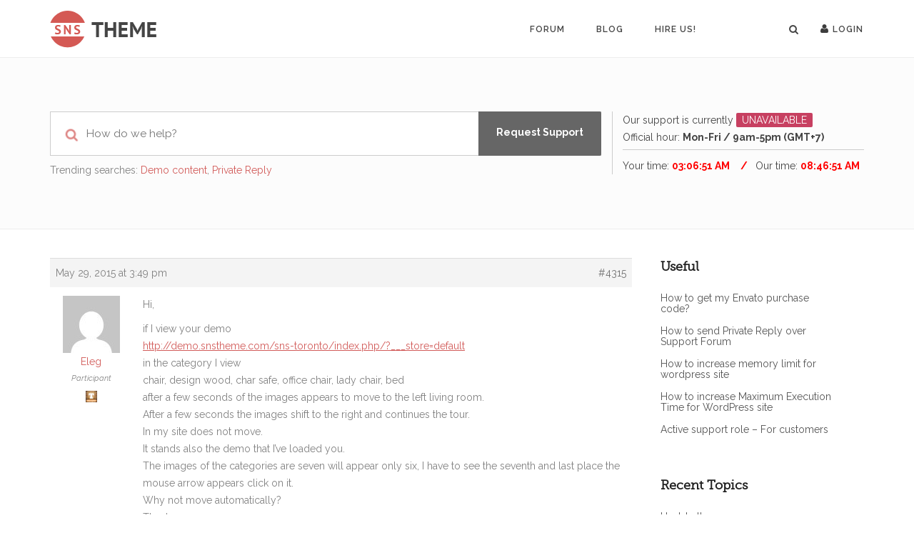

--- FILE ---
content_type: text/html; charset=UTF-8
request_url: http://snstheme.com/forums/reply/4315/
body_size: 11213
content:

<!doctype html>
<html  lang="en-US">
<head>

<!-- Meta Tags -->

<meta charset="utf-8">
<meta name="viewport" content="width=device-width, initial-scale=1, maximum-scale=1" />
<meta http-equiv="Content-Type" content="text/html; charset=utf-8"/>
<title>SNSTheme &raquo; Reply To: category (cat slider)</title>

<!--[if lte IE 8]>
	<script src="http://html5shim.googlecode.com/svn/trunk/html5.js"></script>
<![endif]-->

<link rel="shortcut icon" href="http://snstheme.com/wp-content/uploads/2015/01/favicon.ico">
<link rel="pingback" href="http://snstheme.com/xmlrpc.php" />

 

	<script type="text/javascript">
	WebFontConfig = {
		google: { families: [ "Raleway:300,400,400italic,500,600,700,700italic:latin,greek-ext,cyrillic,latin-ext,greek,cyrillic-ext,vietnamese" ] } ,		custom: {
            families: [ 'fontAwesome'  ],
             urls: ['http://snstheme.com/wp-content/themes/Akal/css/icons.css']
         }
	};
	(function() {
		var wf = document.createElement('script');
		wf.src = ('https:' == document.location.protocol ? 'https' : 'http') +
		  '://ajax.googleapis.com/ajax/libs/webfont/1.0.17/webfont.js';
		wf.type = 'text/javascript';
		wf.async = 'true';
		var s = document.getElementsByTagName('script')[0];
		s.parentNode.insertBefore(wf, s);
	})();
</script>

<meta name='robots' content='max-image-preview:large' />
<link rel='dns-prefetch' href='//www.google.com' />
<link rel='dns-prefetch' href='//s.w.org' />
<link rel="alternate" type="application/rss+xml" title="SNSTheme &raquo; Feed" href="http://snstheme.com/feed/" />
<link rel="alternate" type="application/rss+xml" title="SNSTheme &raquo; Comments Feed" href="http://snstheme.com/comments/feed/" />
<link rel="alternate" type="application/rss+xml" title="SNSTheme &raquo; Reply To: category (cat slider) Comments Feed" href="http://snstheme.com/forums/reply/4315/feed/" />
<script type="text/javascript">
window._wpemojiSettings = {"baseUrl":"https:\/\/s.w.org\/images\/core\/emoji\/13.1.0\/72x72\/","ext":".png","svgUrl":"https:\/\/s.w.org\/images\/core\/emoji\/13.1.0\/svg\/","svgExt":".svg","source":{"concatemoji":"http:\/\/snstheme.com\/wp-includes\/js\/wp-emoji-release.min.js?ver=02e753ab0393145fa3a7d11ba2e2bddc"}};
/*! This file is auto-generated */
!function(e,a,t){var n,r,o,i=a.createElement("canvas"),p=i.getContext&&i.getContext("2d");function s(e,t){var a=String.fromCharCode;p.clearRect(0,0,i.width,i.height),p.fillText(a.apply(this,e),0,0);e=i.toDataURL();return p.clearRect(0,0,i.width,i.height),p.fillText(a.apply(this,t),0,0),e===i.toDataURL()}function c(e){var t=a.createElement("script");t.src=e,t.defer=t.type="text/javascript",a.getElementsByTagName("head")[0].appendChild(t)}for(o=Array("flag","emoji"),t.supports={everything:!0,everythingExceptFlag:!0},r=0;r<o.length;r++)t.supports[o[r]]=function(e){if(!p||!p.fillText)return!1;switch(p.textBaseline="top",p.font="600 32px Arial",e){case"flag":return s([127987,65039,8205,9895,65039],[127987,65039,8203,9895,65039])?!1:!s([55356,56826,55356,56819],[55356,56826,8203,55356,56819])&&!s([55356,57332,56128,56423,56128,56418,56128,56421,56128,56430,56128,56423,56128,56447],[55356,57332,8203,56128,56423,8203,56128,56418,8203,56128,56421,8203,56128,56430,8203,56128,56423,8203,56128,56447]);case"emoji":return!s([10084,65039,8205,55357,56613],[10084,65039,8203,55357,56613])}return!1}(o[r]),t.supports.everything=t.supports.everything&&t.supports[o[r]],"flag"!==o[r]&&(t.supports.everythingExceptFlag=t.supports.everythingExceptFlag&&t.supports[o[r]]);t.supports.everythingExceptFlag=t.supports.everythingExceptFlag&&!t.supports.flag,t.DOMReady=!1,t.readyCallback=function(){t.DOMReady=!0},t.supports.everything||(n=function(){t.readyCallback()},a.addEventListener?(a.addEventListener("DOMContentLoaded",n,!1),e.addEventListener("load",n,!1)):(e.attachEvent("onload",n),a.attachEvent("onreadystatechange",function(){"complete"===a.readyState&&t.readyCallback()})),(n=t.source||{}).concatemoji?c(n.concatemoji):n.wpemoji&&n.twemoji&&(c(n.twemoji),c(n.wpemoji)))}(window,document,window._wpemojiSettings);
</script>
<style type="text/css">
img.wp-smiley,
img.emoji {
	display: inline !important;
	border: none !important;
	box-shadow: none !important;
	height: 1em !important;
	width: 1em !important;
	margin: 0 0.07em !important;
	vertical-align: -0.1em !important;
	background: none !important;
	padding: 0 !important;
}
</style>
	<link rel='stylesheet' id='wp-block-library-css'  href='http://snstheme.com/wp-includes/css/dist/block-library/style.min.css?ver=02e753ab0393145fa3a7d11ba2e2bddc' type='text/css' media='all' />
<style id='global-styles-inline-css' type='text/css'>
body{--wp--preset--color--black: #000000;--wp--preset--color--cyan-bluish-gray: #abb8c3;--wp--preset--color--white: #ffffff;--wp--preset--color--pale-pink: #f78da7;--wp--preset--color--vivid-red: #cf2e2e;--wp--preset--color--luminous-vivid-orange: #ff6900;--wp--preset--color--luminous-vivid-amber: #fcb900;--wp--preset--color--light-green-cyan: #7bdcb5;--wp--preset--color--vivid-green-cyan: #00d084;--wp--preset--color--pale-cyan-blue: #8ed1fc;--wp--preset--color--vivid-cyan-blue: #0693e3;--wp--preset--color--vivid-purple: #9b51e0;--wp--preset--gradient--vivid-cyan-blue-to-vivid-purple: linear-gradient(135deg,rgba(6,147,227,1) 0%,rgb(155,81,224) 100%);--wp--preset--gradient--light-green-cyan-to-vivid-green-cyan: linear-gradient(135deg,rgb(122,220,180) 0%,rgb(0,208,130) 100%);--wp--preset--gradient--luminous-vivid-amber-to-luminous-vivid-orange: linear-gradient(135deg,rgba(252,185,0,1) 0%,rgba(255,105,0,1) 100%);--wp--preset--gradient--luminous-vivid-orange-to-vivid-red: linear-gradient(135deg,rgba(255,105,0,1) 0%,rgb(207,46,46) 100%);--wp--preset--gradient--very-light-gray-to-cyan-bluish-gray: linear-gradient(135deg,rgb(238,238,238) 0%,rgb(169,184,195) 100%);--wp--preset--gradient--cool-to-warm-spectrum: linear-gradient(135deg,rgb(74,234,220) 0%,rgb(151,120,209) 20%,rgb(207,42,186) 40%,rgb(238,44,130) 60%,rgb(251,105,98) 80%,rgb(254,248,76) 100%);--wp--preset--gradient--blush-light-purple: linear-gradient(135deg,rgb(255,206,236) 0%,rgb(152,150,240) 100%);--wp--preset--gradient--blush-bordeaux: linear-gradient(135deg,rgb(254,205,165) 0%,rgb(254,45,45) 50%,rgb(107,0,62) 100%);--wp--preset--gradient--luminous-dusk: linear-gradient(135deg,rgb(255,203,112) 0%,rgb(199,81,192) 50%,rgb(65,88,208) 100%);--wp--preset--gradient--pale-ocean: linear-gradient(135deg,rgb(255,245,203) 0%,rgb(182,227,212) 50%,rgb(51,167,181) 100%);--wp--preset--gradient--electric-grass: linear-gradient(135deg,rgb(202,248,128) 0%,rgb(113,206,126) 100%);--wp--preset--gradient--midnight: linear-gradient(135deg,rgb(2,3,129) 0%,rgb(40,116,252) 100%);--wp--preset--duotone--dark-grayscale: url('#wp-duotone-dark-grayscale');--wp--preset--duotone--grayscale: url('#wp-duotone-grayscale');--wp--preset--duotone--purple-yellow: url('#wp-duotone-purple-yellow');--wp--preset--duotone--blue-red: url('#wp-duotone-blue-red');--wp--preset--duotone--midnight: url('#wp-duotone-midnight');--wp--preset--duotone--magenta-yellow: url('#wp-duotone-magenta-yellow');--wp--preset--duotone--purple-green: url('#wp-duotone-purple-green');--wp--preset--duotone--blue-orange: url('#wp-duotone-blue-orange');--wp--preset--font-size--small: 13px;--wp--preset--font-size--medium: 20px;--wp--preset--font-size--large: 36px;--wp--preset--font-size--x-large: 42px;}.has-black-color{color: var(--wp--preset--color--black) !important;}.has-cyan-bluish-gray-color{color: var(--wp--preset--color--cyan-bluish-gray) !important;}.has-white-color{color: var(--wp--preset--color--white) !important;}.has-pale-pink-color{color: var(--wp--preset--color--pale-pink) !important;}.has-vivid-red-color{color: var(--wp--preset--color--vivid-red) !important;}.has-luminous-vivid-orange-color{color: var(--wp--preset--color--luminous-vivid-orange) !important;}.has-luminous-vivid-amber-color{color: var(--wp--preset--color--luminous-vivid-amber) !important;}.has-light-green-cyan-color{color: var(--wp--preset--color--light-green-cyan) !important;}.has-vivid-green-cyan-color{color: var(--wp--preset--color--vivid-green-cyan) !important;}.has-pale-cyan-blue-color{color: var(--wp--preset--color--pale-cyan-blue) !important;}.has-vivid-cyan-blue-color{color: var(--wp--preset--color--vivid-cyan-blue) !important;}.has-vivid-purple-color{color: var(--wp--preset--color--vivid-purple) !important;}.has-black-background-color{background-color: var(--wp--preset--color--black) !important;}.has-cyan-bluish-gray-background-color{background-color: var(--wp--preset--color--cyan-bluish-gray) !important;}.has-white-background-color{background-color: var(--wp--preset--color--white) !important;}.has-pale-pink-background-color{background-color: var(--wp--preset--color--pale-pink) !important;}.has-vivid-red-background-color{background-color: var(--wp--preset--color--vivid-red) !important;}.has-luminous-vivid-orange-background-color{background-color: var(--wp--preset--color--luminous-vivid-orange) !important;}.has-luminous-vivid-amber-background-color{background-color: var(--wp--preset--color--luminous-vivid-amber) !important;}.has-light-green-cyan-background-color{background-color: var(--wp--preset--color--light-green-cyan) !important;}.has-vivid-green-cyan-background-color{background-color: var(--wp--preset--color--vivid-green-cyan) !important;}.has-pale-cyan-blue-background-color{background-color: var(--wp--preset--color--pale-cyan-blue) !important;}.has-vivid-cyan-blue-background-color{background-color: var(--wp--preset--color--vivid-cyan-blue) !important;}.has-vivid-purple-background-color{background-color: var(--wp--preset--color--vivid-purple) !important;}.has-black-border-color{border-color: var(--wp--preset--color--black) !important;}.has-cyan-bluish-gray-border-color{border-color: var(--wp--preset--color--cyan-bluish-gray) !important;}.has-white-border-color{border-color: var(--wp--preset--color--white) !important;}.has-pale-pink-border-color{border-color: var(--wp--preset--color--pale-pink) !important;}.has-vivid-red-border-color{border-color: var(--wp--preset--color--vivid-red) !important;}.has-luminous-vivid-orange-border-color{border-color: var(--wp--preset--color--luminous-vivid-orange) !important;}.has-luminous-vivid-amber-border-color{border-color: var(--wp--preset--color--luminous-vivid-amber) !important;}.has-light-green-cyan-border-color{border-color: var(--wp--preset--color--light-green-cyan) !important;}.has-vivid-green-cyan-border-color{border-color: var(--wp--preset--color--vivid-green-cyan) !important;}.has-pale-cyan-blue-border-color{border-color: var(--wp--preset--color--pale-cyan-blue) !important;}.has-vivid-cyan-blue-border-color{border-color: var(--wp--preset--color--vivid-cyan-blue) !important;}.has-vivid-purple-border-color{border-color: var(--wp--preset--color--vivid-purple) !important;}.has-vivid-cyan-blue-to-vivid-purple-gradient-background{background: var(--wp--preset--gradient--vivid-cyan-blue-to-vivid-purple) !important;}.has-light-green-cyan-to-vivid-green-cyan-gradient-background{background: var(--wp--preset--gradient--light-green-cyan-to-vivid-green-cyan) !important;}.has-luminous-vivid-amber-to-luminous-vivid-orange-gradient-background{background: var(--wp--preset--gradient--luminous-vivid-amber-to-luminous-vivid-orange) !important;}.has-luminous-vivid-orange-to-vivid-red-gradient-background{background: var(--wp--preset--gradient--luminous-vivid-orange-to-vivid-red) !important;}.has-very-light-gray-to-cyan-bluish-gray-gradient-background{background: var(--wp--preset--gradient--very-light-gray-to-cyan-bluish-gray) !important;}.has-cool-to-warm-spectrum-gradient-background{background: var(--wp--preset--gradient--cool-to-warm-spectrum) !important;}.has-blush-light-purple-gradient-background{background: var(--wp--preset--gradient--blush-light-purple) !important;}.has-blush-bordeaux-gradient-background{background: var(--wp--preset--gradient--blush-bordeaux) !important;}.has-luminous-dusk-gradient-background{background: var(--wp--preset--gradient--luminous-dusk) !important;}.has-pale-ocean-gradient-background{background: var(--wp--preset--gradient--pale-ocean) !important;}.has-electric-grass-gradient-background{background: var(--wp--preset--gradient--electric-grass) !important;}.has-midnight-gradient-background{background: var(--wp--preset--gradient--midnight) !important;}.has-small-font-size{font-size: var(--wp--preset--font-size--small) !important;}.has-medium-font-size{font-size: var(--wp--preset--font-size--medium) !important;}.has-large-font-size{font-size: var(--wp--preset--font-size--large) !important;}.has-x-large-font-size{font-size: var(--wp--preset--font-size--x-large) !important;}
</style>
<link rel='stylesheet' id='bbp_private_replies_style-css'  href='http://snstheme.com/wp-content/plugins/bbpress-private-replies/css/frond-end.css?ver=02e753ab0393145fa3a7d11ba2e2bddc' type='text/css' media='all' />
<link rel='stylesheet' id='bbp-default-css'  href='http://snstheme.com/wp-content/plugins/bbpress/templates/default/css/bbpress.min.css?ver=2.6.9' type='text/css' media='all' />
<link rel='stylesheet' id='contact-form-7-css'  href='http://snstheme.com/wp-content/plugins/contact-form-7/includes/css/styles.css?ver=5.5.6' type='text/css' media='all' />
<link rel='stylesheet' id='jquery-fancybox-css'  href='http://snstheme.com/wp-content/plugins/tp-support/css/jquery.fancybox.css?ver=02e753ab0393145fa3a7d11ba2e2bddc' type='text/css' media='all' />
<link rel='stylesheet' id='jquery-chosen-css'  href='http://snstheme.com/wp-content/plugins/tp-support/css/chosen.min.css?ver=02e753ab0393145fa3a7d11ba2e2bddc' type='text/css' media='all' />
<link rel='stylesheet' id='c4wp-public-css'  href='http://snstheme.com/wp-content/plugins/wp-captcha//assets/css/c4wp-public.css?ver=02e753ab0393145fa3a7d11ba2e2bddc' type='text/css' media='all' />
<link rel='stylesheet' id='d4p-bbattachments-css-css'  href='http://snstheme.com/wp-content/plugins/tp-support/includes/attachments/css/gd-bbpress-attachments.css?ver=2.1_b1415_free' type='text/css' media='all' />
<link rel='stylesheet' id='newsletter-css'  href='http://snstheme.com/wp-content/plugins/newsletter/style.css?ver=7.4.1' type='text/css' media='all' />
<link rel='stylesheet' id='layout-css'  href='http://snstheme.com/wp-content/themes/Akal/css/layout.css?ver=02e753ab0393145fa3a7d11ba2e2bddc' type='text/css' media='all' />
<link rel='stylesheet' id='main-css'  href='http://snstheme.com/wp-content/themes/Akal/css/main.css?ver=02e753ab0393145fa3a7d11ba2e2bddc' type='text/css' media='all' />
<link rel='stylesheet' id='shortcodes-css'  href='http://snstheme.com/wp-content/themes/Akal/css/shortcodes.css?ver=02e753ab0393145fa3a7d11ba2e2bddc' type='text/css' media='all' />
<link rel='stylesheet' id='mediaelement-css'  href='http://snstheme.com/wp-includes/js/mediaelement/mediaelementplayer-legacy.min.css?ver=4.2.16' type='text/css' media='all' />
<link rel='stylesheet' id='bootstrap.min-css'  href='http://snstheme.com/wp-content/themes/Akal/css/bootstrap.min.css?ver=02e753ab0393145fa3a7d11ba2e2bddc' type='text/css' media='all' />
<link rel='stylesheet' id='prettyPhoto-css'  href='http://snstheme.com/wp-content/themes/Akal/css/prettyPhoto.css?ver=02e753ab0393145fa3a7d11ba2e2bddc' type='text/css' media='all' />
<link rel='stylesheet' id='themestyle-css'  href='http://snstheme.com/wp-content/themes/Akal/style.css?ver=02e753ab0393145fa3a7d11ba2e2bddc' type='text/css' media='all' />
<link rel='stylesheet' id='responsive-css'  href='http://snstheme.com/wp-content/themes/Akal/css/responsive.css?ver=02e753ab0393145fa3a7d11ba2e2bddc' type='text/css' media='all' />
<link rel='stylesheet' id='sns-custom-css'  href='http://snstheme.com/wp-content/themes/Akal/css/sns-custom.css?ver=02e753ab0393145fa3a7d11ba2e2bddc' type='text/css' media='all' />
		<script type="text/javascript">
			var ob_ajax_url = "http://snstheme.com/wp-admin/admin-ajax.php";
		</script>
	<script type='text/javascript' src='http://snstheme.com/wp-includes/js/jquery/jquery.min.js?ver=3.6.0' id='jquery-core-js'></script>
<script type='text/javascript' src='http://snstheme.com/wp-includes/js/jquery/jquery-migrate.min.js?ver=3.3.2' id='jquery-migrate-js'></script>
<script type='text/javascript' src='http://snstheme.com/wp-content/plugins/tp-support/js/jquery.fancybox.pack.js?ver=02e753ab0393145fa3a7d11ba2e2bddc' id='jquery-fancybox-js'></script>
<script type='text/javascript' src='http://snstheme.com/wp-content/plugins/tp-support/js/jquery.caretposition.js?ver=02e753ab0393145fa3a7d11ba2e2bddc' id='jquery-caretposition-js'></script>
<script type='text/javascript' src='http://snstheme.com/wp-content/plugins/tp-support/js/jquery.easydrag.js?ver=02e753ab0393145fa3a7d11ba2e2bddc' id='jquery-easydrag-js'></script>
<script type='text/javascript' src='http://snstheme.com/wp-content/plugins/tp-support/js/jquery.caret.js?ver=02e753ab0393145fa3a7d11ba2e2bddc' id='jquery-caret-js'></script>
<script type='text/javascript' src='http://snstheme.com/wp-content/plugins/tp-support/js/chosen.jquery.min.js?ver=02e753ab0393145fa3a7d11ba2e2bddc' id='jquery-chosen-js'></script>
<script type='text/javascript' src='http://snstheme.com/wp-content/plugins/tp-support/js/jquery.autosize.min.js?ver=02e753ab0393145fa3a7d11ba2e2bddc' id='jquery-autosize-js'></script>
<script type='text/javascript' src='http://snstheme.com/wp-content/plugins/tp-support/js/tps-bbpress.js?ver=02e753ab0393145fa3a7d11ba2e2bddc' id='tps-bbpress-js'></script>
<script type='text/javascript' src='http://snstheme.com/wp-content/plugins/wp-captcha//assets/js/c4wp-public.js?ver=02e753ab0393145fa3a7d11ba2e2bddc' id='c4wp-public-js'></script>
<script type='text/javascript' src='http://www.google.com/recaptcha/api.js?onload=c4wp_loadrecaptcha&#038;render=explicit&#038;hl=en&#038;ver=1.0.0' id='c4wp_google_recaptcha-js'></script>
<script type='text/javascript' id='c4wp-recaptcha-js-extra'>
/* <![CDATA[ */
var C4WP = {"recaptcha_site_key":"6Lfech4TAAAAAOFw9AIspdJBiw6OLpLXzvohAzmA","recaptcha_size":"normal","recaptcha_theme":"light","recaptcha_type":"image"};
/* ]]> */
</script>
<script type='text/javascript' src='http://snstheme.com/wp-content/plugins/wp-captcha//assets/js/c4wp-recaptcha.js?ver=1.0.0' id='c4wp-recaptcha-js'></script>
<link rel="https://api.w.org/" href="http://snstheme.com/wp-json/" /><link rel="EditURI" type="application/rsd+xml" title="RSD" href="http://snstheme.com/xmlrpc.php?rsd" />
<link rel="wlwmanifest" type="application/wlwmanifest+xml" href="http://snstheme.com/wp-includes/wlwmanifest.xml" /> 

<link rel="canonical" href="http://snstheme.com/forums/reply/4315/" />
<link rel='shortlink' href='http://snstheme.com/?p=4315' />
<link rel="alternate" type="application/json+oembed" href="http://snstheme.com/wp-json/oembed/1.0/embed?url=http%3A%2F%2Fsnstheme.com%2Fforums%2Freply%2F4315%2F" />
<link rel="alternate" type="text/xml+oembed" href="http://snstheme.com/wp-json/oembed/1.0/embed?url=http%3A%2F%2Fsnstheme.com%2Fforums%2Freply%2F4315%2F&#038;format=xml" />
			<script type="text/javascript">
				/* <![CDATA[ */
				var gdbbPressAttachmentsInit = {
					max_files: 4				};
				/* ]]> */
			</script><meta name="generator" content="Powered by Visual Composer - drag and drop page builder for WordPress."/>
<!--[if IE 8]><link rel="stylesheet" type="text/css" href="http://snstheme.com/wp-content/plugins/js_composer/assets/css/vc-ie8.css" media="screen"><![endif]-->		<style type="text/css" id="wp-custom-css">
			.sidebar .widget > h4{font-weight:bold}
.bbp_widget_login .bbp-login-form label{width: 100%;}
.bbp_widget_login .bbp-login-form label input[type="text"]{padding: 7px 10px;}
.orbisius-bbpress-signature{ margin: 30px 0 5px !important; }
.orbisius-bbpress-signature + span{display: none !important;}
#header-search-button{ margin: 0 15px 0 120px !important; }
input[type="submit"]{ cursor: pointer; }
#bbpress-forums .bbp-forums-list .bbp-forum{
	display: block; font-size: 12px; padding: 3px 0;
}

#new-post .nav-tabs > li.active > a{ border: 1px solid #ccc; border-bottom: none; }
#new-post .wp-editor-area{ border: none; }
#qt_bbp_reply_content_toolbar{ display: block; }
#bbpress-forums .chosen-container-single .chosen-single{ border: 1px solid #dcdcde; padding: 3px 6px; }

#bbpress-forums{ line-height: inherit; }		</style>
		<!--[if IE]>
	<link rel="stylesheet" href="http://snstheme.com/wp-content/themes/Akal/css/ie.css">
<![endif]-->
<!--[if lte IE 8]>
	<script type="text/javascript" src="http://snstheme.com/wp-content/themes/Akal/js/respond.min.js"></script>
<![endif]-->

</head>


<body id="home" class="reply bbpress no-js reply-template-default single single-reply postid-4315  solid-header header-scheme-light type1 header-fullwidth-no dwpb-push-page wpb-js-composer js-comp-ver-4.3.4 vc_responsive">

<!-- mobile menu Starts Here-->
<div id="mobile_navigation">
  <a id="close-mobile-menu" href="#">X</a>
  <ul id="mobile_menu" class="mobile_menu"><li id="menu-item-33479" class="menu-item menu-item-type-post_type menu-item-object-page menu-item-home menu-item-33479"><a href="http://snstheme.com/">Forum</a></li>
<li id="menu-item-33480" class="menu-item menu-item-type-post_type menu-item-object-page menu-item-33480"><a href="http://snstheme.com/blog/">Blog</a></li>
<li id="menu-item-35899" class="menu-item menu-item-type-post_type menu-item-object-page menu-item-35899"><a href="http://snstheme.com/hire-us/">Hire us!</a></li>
</ul></div>
<!-- End Mobile Navigation -->


<!-- Header -->
                 
<div id="header_wrapper" class=" solid-header header-scheme-light type1">
    <div class="header_container">
    <div id="header" class="header-v1  second-nav" data-height="80" data-shrinked-height="65" data-auto-offset="1" data-offset="0" data-second-nav-offset="0">
      <section id="main_navigation" class="header-nav shrinking-nav">
        <div class="container">
          <div id="main_navigation_container" class="row-fluid">
            <div class="row-fluid"> 
              <!-- logo -->
              <div class="logo-container">
                <a id="logo" href="http://snstheme.com">
                                    <img src="http://snstheme.com/wp-content/uploads/2015/01/logo_2x1.png" class="default-logo" alt="SNSTheme">
                                    <img src="http://snstheme.com/wp-content/uploads/2015/01/logo_2x1.png" class="white-logo" alt="SNSTheme">
                                    </a>
         
              </div>  
                
              <!-- Tooggle Menu will displace on mobile devices -->
              <div id="mobile-menu-container">
                            <a class="toggle-menu" href="#"><i class="fa-navicon"></i></a>  
              </div>
              
              <nav class="nav-container">
                <ul id="main_menu" class="main_menu">
                <!-- Main Navigation Menu -->
                <li  class="menu-item menu-item-type-post_type menu-item-object-page menu-item-home"><a href="http://snstheme.com/">Forum</a></li>
<li  class="menu-item menu-item-type-post_type menu-item-object-page"><a href="http://snstheme.com/blog/">Blog</a></li>
<li  class="menu-item menu-item-type-post_type menu-item-object-page"><a href="http://snstheme.com/hire-us/">Hire us!</a></li>
                             
                                
                                <li id="header-search-button"> <a href="#"  class="search-button"><i class="fa-search"></i></a> </li>
                  
				                 <li class="exp-account">
                    <a href="#">
                      <i class="fa fa-user"></i><span>
                      Login                      </span>
                    </a>
                  </li>
               </ul>
               </nav>
              </div>
            </div>
          </div>
      </section>
        <div id="header-search-panel">
    <div class="container">
      <div class="row-fluid">
        <div class="search">
          <div>
            <form action="http://snstheme.com/" id="header-search-form" method="get">
              <input type="text"  id="header-search" name="s" value="" placeholder="Search" autocomplete="off" />
              <!-- Create a fake search button --> 
              <input type="submit"  name="submit" value="submit" />
            </form>
          </div>
          <p>Hit Enter to Search</p>
          <a class="close" href="#">X</a>
        </div>
      </div>
    </div>
  </div>    </div>
  </div>
</div>



        
        		<!-- Forums -->
		<section id="titlebar" class="titlebar  titlebar-type-solid border-yes titlebar-scheme-dark titlebar-alignment-justify titlebar-size-normal" data-height="50" data-rs-height="yes"  >
		  <div class="titlebar-overlay parallax-section-" ></div>
		  <div class="titlebar-wrapper">
		    <div class="titlebar-content">
		      <div class="container">
		        <div class="row-fluid">
		          <div class="row-fluid">
		            <div class="deskpress_forums">
		              <aside id="tpssearch-2" class="widget TPSSearch_class">
		<div class="deskpress-smartsearch  notlogin">
			<i class="fa fa-search tp_livesearch"></i>
			<input type="text" id="data-search" class="form-control" placeholder="How do we help?" />
			<a class="btn btn-primary btn-lg btn-request-support fadeOut"
				href="#login_form"   data-toggle="tooltip" data-placement="top" title="Please login to make request support.">
				<i class="fa fa-send fa-fw"></i><span>Request Support</span>
			</a>
			
						<ul class="ob-list-search list-unstyled"></ul>
		</div>

					<div class="trending-searches">
				<span class="popular-keyword-title">Trending searches:</span>&nbsp;<a href="#" class="popular-keyword">Demo content</a>,&nbsp;<a href="#" class="popular-keyword">Private Reply</a>			</div>
				</aside><aside id="tpstimework-2" class="widget TPSTimeWork_class">		<script type="text/javascript">
			var smart_today = new Date('Sunday Feb 01 2026 08:46:39');
		</script>
		<div class="offline">
			Our support is currently <span class="not_available">UNAVAILABLE</span><br/>
Official hour: <span style="font-weight: bold">Mon-Fri / 9am-5pm (GMT+7)</span>			<div class="spt-clock cf">
				Your time:				<span id="spt_local_time">00:00:00</span>
				Our time:				<span id="spt_our_time">00:00:00</span>
			</div>
		</div>
		</aside>		          	                
		          </div>
		         </div>
		      </div>
		    </div>
		  </div>
		</section>
		<!--End Header -->


      <div id="section_0" class="section post-content section-bbforum">
    <div class="container">
     <div class="row-fluid"> 
                  <div id="content" class="content span9 content-left">
            <div class="inner-content">
               
<div id="bbpress-forums">


	
	
		<div class="box_post-4315 bbp_reply_content">
<div id="post-4315" class="bbp-reply-header">

	<div class="bbp-meta">

		<span class="bbp-reply-post-date">May 29, 2015 at 3:49 pm</span>

		
		<a href="http://snstheme.com/forums/topic/category-cat-slider/#post-4315" class="bbp-reply-permalink">#4315</a>

		
		<span class="bbp-admin-links"></span>
		
	</div><!-- .bbp-meta -->

</div><!-- #post-4315 -->

<div class="loop-item--1 user-id-321 bbp-parent-forum-769 bbp-parent-topic-3815 bbp-reply-position-5 even topic-author  post-4315 reply type-reply status-publish hentry bbp_participant">

	<div class="bbp-reply-author">

		
		<a href="http://snstheme.com/forums/users/eleg/" title="View Eleg&#039;s profile" class="bbp-author-link"><span  class="bbp-author-avatar"><img alt='' src='http://1.gravatar.com/avatar/d1596fd64206f0008d1180e6b7b3c209?s=80&#038;d=mm&#038;r=g' srcset='http://1.gravatar.com/avatar/d1596fd64206f0008d1180e6b7b3c209?s=160&#038;d=mm&#038;r=g 2x' class='avatar avatar-80 photo' height='80' width='80' loading='lazy'/></span><br /><span  class="bbp-author-name">Eleg</span></a><div class="bbp-author-role">Participant</div>
		
		<ul class="list-icons"><li data-toggle="tooltip" data-placement="top" title="SNS Toronto - Responsive Prestashop Theme" class="tps-icon"><img src="http://snstheme.com/wp-content/uploads/2023/09/icon_80x80-2-16x16.jpg"/></li></ul>
	</div><!-- .bbp-reply-author -->

	<div class="bbp-reply-content">

		
		<p>Hi, </p>
<p>if I view your demo<br />
<a href="http://demo.snstheme.com/sns-toronto/index.php/?___store=default" rel="nofollow">http://demo.snstheme.com/sns-toronto/index.php/?___store=default</a><br />
in the category I view<br />
chair, design wood, char safe, office chair, lady chair, bed<br />
after a few seconds of the images appears to move to the left living room.<br />
After a few seconds the images shift to the right and continues the tour.<br />
In my site does not move.<br />
It stands also the demo that I&#8217;ve loaded you.<br />
The images of the categories are seven will appear only six, I have to see the seventh and last place the mouse arrow appears click on it.<br />
Why not move automatically?<br />
Thanks<br />
Eleg</p>

		
	</div><!-- .bbp-reply-content -->

</div><!-- .reply -->
</div>
	
	
</div>
            </div>
          </div>
          <div id="sidebar" class="span3 sidebar " style="">
            <div class="inner-content">
              <div id="nav_menu-8" class="widget widget_meta widget_nav_menu"><h4>Useful</h4><div class="menu-canvas-links-container"><ul id="menu-canvas-links" class="menu"><li id="menu-item-2144" class="menu-item menu-item-type-custom menu-item-object-custom menu-item-2144"><a href="http://snstheme.com/knowledge-base/how-to-get-my-envato-purchase-code/">How to get my Envato purchase code?</a></li>
<li id="menu-item-32285" class="menu-item menu-item-type-post_type menu-item-object-tps menu-item-32285"><a href="http://snstheme.com/knowledge-base/how-to-send-private-reply-over-support-forum/">How to send Private Reply over Support Forum</a></li>
<li id="menu-item-34834" class="menu-item menu-item-type-custom menu-item-object-custom menu-item-34834"><a href="http://snstheme.com/knowledge-base/how-to-increase-memory-limit-for-wordpress-site/">How to increase memory limit for wordpress site</a></li>
<li id="menu-item-37654" class="menu-item menu-item-type-custom menu-item-object-custom menu-item-37654"><a href="http://snstheme.com/knowledge-base/how-to-increase-maximum-execution-time-for-wordpress-site/">How to increase Maximum Execution Time for WordPress site</a></li>
<li id="menu-item-38342" class="menu-item menu-item-type-post_type menu-item-object-page menu-item-38342"><a href="http://snstheme.com/check-purchased-code/">Active support role &#8211; For customers</a></li>
</ul></div></div><div id="bbp_topics_widget-3" class="widget widget_meta widget_display_topics"><h4>Recent Topics</h4>
		<ul class="bbp-topics-widget newness">

			
				<li>
					<a class="bbp-forum-title" href="http://snstheme.com/forums/topic/update-theme-3/">Update theme</a>

					
					
				</li>

			
				<li>
					<a class="bbp-forum-title" href="http://snstheme.com/forums/topic/variable-product-4/">variable product</a>

					
					
				</li>

			
				<li>
					<a class="bbp-forum-title" href="http://snstheme.com/forums/topic/theme-update-4/">Theme Update</a>

					
					
				</li>

			
				<li>
					<a class="bbp-forum-title" href="http://snstheme.com/forums/topic/demo-content-stuck-at-70/">Demo Content Stuck at 70%</a>

					
					
				</li>

			
				<li>
					<a class="bbp-forum-title" href="http://snstheme.com/forums/topic/woocommerce-outdated-files/">WooCommerce Outdated Files</a>

					
					
				</li>

			
				<li>
					<a class="bbp-forum-title" href="http://snstheme.com/forums/topic/tema-snsvicky-incompatible-con-wordpress-6-6-1/">Tema snsvicky incompatible con wordpress 6.6.1</a>

					
					
				</li>

			
				<li>
					<a class="bbp-forum-title" href="http://snstheme.com/forums/topic/adding-social-icon/">Adding Social Icon</a>

					
					
				</li>

			
				<li>
					<a class="bbp-forum-title" href="http://snstheme.com/forums/topic/problem-with-newsletter/">Problem with newsletter</a>

					
					
				</li>

			
		</ul>

		</div><div id="custom_html-3" class="widget_text widget widget_meta widget_custom_html"><h4>Support Policy</h4><div class="textwidget custom-html-widget">- The time respons: 1-2 days<br>
- Official hour: Mon-Fri / 9am-5pm<br>
- Location time: GMT + 7<br></div></div><div id="custom_html-4" class="widget_text widget widget_meta widget_custom_html"><h4>Donate!</h4><div class="textwidget custom-html-widget"><style>.bmc-button img{width: 27px !important;margin-bottom: 1px !important;box-shadow: none !important;border: none !important;vertical-align: middle !important;}.bmc-button{line-height: 36px !important;height:37px !important;text-decoration: none !important;display:inline-flex !important;color:#FFFFFF !important;background-color:#FF813F !important;border-radius: 3px !important;border: 1px solid transparent !important;padding: 1px 9px !important;font-size: 23px !important;letter-spacing: 0.6px !important;box-shadow: 0px 1px 2px rgba(190, 190, 190, 0.5) !important;-webkit-box-shadow: 0px 1px 2px 2px rgba(190, 190, 190, 0.5) !important;margin: 0 auto !important;font-family:'Cookie', cursive !important;-webkit-box-sizing: border-box !important;box-sizing: border-box !important;-o-transition: 0.3s all linear !important;-webkit-transition: 0.3s all linear !important;-moz-transition: 0.3s all linear !important;-ms-transition: 0.3s all linear !important;transition: 0.3s all linear !important;}.bmc-button:hover, .bmc-button:active, .bmc-button:focus {-webkit-box-shadow: 0px 1px 2px 2px rgba(190, 190, 190, 0.5) !important;text-decoration: none !important;box-shadow: 0px 1px 2px 2px rgba(190, 190, 190, 0.5) !important;opacity: 0.85 !important;color:#FFFFFF !important;}</style><link href="https://fonts.googleapis.com/css?family=Cookie" rel="stylesheet"><a class="bmc-button" target="_blank" href="http://bit.ly/2MwF4BS" rel="noopener"><img src="https://www.buymeacoffee.com/assets/img/BMC-btn-logo.svg" alt="Buy me a coffee"><span style="margin-left:5px">Buy me a coffee</span></a></div></div><div id="custom_html-5" class="widget_text widget widget_meta widget_custom_html"><div class="textwidget custom-html-widget"><a href="//1.envato.market/c/1267228/377365/4662?subId1=from_mainsite"><img src="//a.impactradius-go.com/display-ad/4662-377365" border="0" alt="" width="300" height="600" target="_blank"/></a><img height="0" width="0" src="//1.envato.market/i/1267228/377365/4662?subId1=from_mainsite" style="position:absolute;visibility:hidden;" border="0" /></div></div>                   
            </div>
          </div>  
          
       </div>
     </div>
  </div>
     
  


<footer id="footer">
    <div class="footer-widgets">
    <div class="container">
      <div class="row-fluid">
        <div class="footer-widget-container row-fluid">
          <div id="nav_menu-11" class="widget widget_meta widget_nav_menu span3"><h4>Our socials</h4><div class="menu-our-socials-chanel-container"><ul id="menu-our-socials-chanel" class="menu"><li id="menu-item-30988" class="menu-item menu-item-type-custom menu-item-object-custom menu-item-30988"><a href="https://www.facebook.com/snstheme/">Facebook</a></li>
<li id="menu-item-30989" class="menu-item menu-item-type-custom menu-item-object-custom menu-item-30989"><a href="https://twitter.com/snstheme">Twitter</a></li>
<li id="menu-item-30990" class="menu-item menu-item-type-custom menu-item-object-custom menu-item-30990"><a href="https://www.youtube.com/channel/UCtvWszx-rBA-NCyEG3ErzIA/featured?view_as=subscriber">Youtube</a></li>
</ul></div></div><div id="nav_menu-13" class="widget widget_meta widget_nav_menu span3"><h4>Portfolios</h4><div class="menu-snstheme-container"><ul id="menu-snstheme" class="menu"><li id="menu-item-30984" class="menu-item menu-item-type-custom menu-item-object-custom menu-item-30984"><a href="https://themeforest.net/user/snstheme/portfolio">snstheme&#8217;s portfolio</a></li>
<li id="menu-item-30985" class="menu-item menu-item-type-custom menu-item-object-custom menu-item-30985"><a href="https://themeforest.net/user/stephenngo/portfolio">stephenngo&#8217;s portfolio</a></li>
</ul></div></div>
		<div id="recent-posts-6" class="widget widget_meta widget_recent_entries span3">
		<h4>Latest blog</h4>
		<ul>
											<li>
					<a href="http://snstheme.com/happy-lunar-new-year-2018-holiday-break/">Happy Lunar New Year 2018 – Holiday Break!</a>
									</li>
											<li>
					<a href="http://snstheme.com/happy-lunar-new-year-2017-holiday-break/">Happy Lunar New Year 2017 &#8211; Holiday Break!</a>
									</li>
											<li>
					<a href="http://snstheme.com/happy-lunar-new-year-2016-holiday-break/">Happy Lunar New Year 2016- Holiday Break!</a>
									</li>
					</ul>

		</div>                  </div>
      </div>
    </div>
  </div>
    <div id="copyright">
    <div class="container">
      <div class="row-fluid">
        <div class="row-fluid">
          <div class="copyright-text copyright-left">
                        © SNSTheme.Com. All Rights Reserved.                      </div>
          <div class="textright copyright-right">
            <a class="go-top button button_small   button_alternate btn-with-icon" href="#" ><span>Top</span><i class="fa fa-angle-up"></i></a>            <!-- Top Bar Social Icons END --> 
          </div>
        </div>
      </div>
    </div>
  </div>
</footer>
<!-- end copyright -->

<script type='text/javascript' src='http://snstheme.com/wp-content/plugins/bbpress/templates/default/js/editor.min.js?ver=2.6.9' id='bbpress-editor-js'></script>
<script type='text/javascript' src='http://snstheme.com/wp-includes/js/dist/vendor/regenerator-runtime.min.js?ver=0.13.9' id='regenerator-runtime-js'></script>
<script type='text/javascript' src='http://snstheme.com/wp-includes/js/dist/vendor/wp-polyfill.min.js?ver=3.15.0' id='wp-polyfill-js'></script>
<script type='text/javascript' id='contact-form-7-js-extra'>
/* <![CDATA[ */
var wpcf7 = {"api":{"root":"http:\/\/snstheme.com\/wp-json\/","namespace":"contact-form-7\/v1"}};
/* ]]> */
</script>
<script type='text/javascript' src='http://snstheme.com/wp-content/plugins/contact-form-7/includes/js/index.js?ver=5.5.6' id='contact-form-7-js'></script>
<script type='text/javascript' src='http://snstheme.com/wp-content/themes/Akal/js/brad-love.js?ver=1.0' id='brad-love-js'></script>
<script type='text/javascript' src='http://snstheme.com/wp-content/plugins/tp-support/includes/attachments/js/gd-bbpress-attachments.js?ver=2.1_b1415_free' id='d4p-bbattachments-js-js'></script>
<script type='text/javascript' src='http://snstheme.com/wp-content/plugins/tp-support/js/tps-widget-search.js?ver=02e753ab0393145fa3a7d11ba2e2bddc' id='tps-widget-search-js'></script>
<script type='text/javascript' src='http://snstheme.com/wp-content/plugins/tp-support/js/tps-widget.js?ver=02e753ab0393145fa3a7d11ba2e2bddc' id='tps-widget-js'></script>
<script type='text/javascript' src='http://snstheme.com/wp-content/themes/Akal/js/modernizr.js' id='modernizr-js'></script>
<script type='text/javascript' src='http://snstheme.com/wp-content/themes/Akal/js/fitvids.min.js' id='fitvids-js'></script>
<script type='text/javascript' src='http://snstheme.com/wp-content/themes/Akal/js/prettyPhoto.js' id='prettyPhoto-js'></script>
<script type='text/javascript' src='http://snstheme.com/wp-content/themes/Akal/js/plugins.js' id='plugins-js'></script>
<script type='text/javascript' src='http://snstheme.com/wp-content/themes/Akal/js/skrollr.js' id='skrollr-js'></script>
<script type='text/javascript' src='http://snstheme.com/wp-content/themes/Akal/js/imagesloaded.js' id='jquery.imagesloaded-js'></script>
<script type='text/javascript' src='http://snstheme.com/wp-content/themes/Akal/js/jquery.scrollTo.min.js' id='jquery.scrollTo-js'></script>
<script type='text/javascript' src='http://snstheme.com/wp-content/plugins/js_composer/assets/lib/jquery-waypoints/waypoints.min.js?ver=4.3.4' id='waypoints-js'></script>
<script type='text/javascript' id='main-js-extra'>
/* <![CDATA[ */
var main = {"url":"http:\/\/snstheme.com\/wp-content\/themes\/Akal","nomoreposts":"No more Posts to Load","nomoreprojects":"No more Projects to Load","ajaxurl":"http:\/\/snstheme.com\/wp-admin\/admin-ajax.php","contactNonce":"43abf7b1bf","fixedNav":"0","secondNav":"1","shrinkNavHeight":"65"};
/* ]]> */
</script>
<script type='text/javascript' src='http://snstheme.com/wp-content/themes/Akal/js/main.min.js' id='main-js'></script>
<script type='text/javascript' src='http://snstheme.com/wp-content/themes/Akal/js/custom-script.js' id='custom-script-js'></script>
<script type='text/javascript' src='http://snstheme.com/wp-content/themes/Akal/js/bootstrap.min.js' id='bootstrap-js'></script>
 
<!-- Custom Scripts -->
<script type="text/javascript">
(function($){
    'use strict';
	jQuery(document).ready(function($){ 
	
		  
	  var retina = window.devicePixelRatio > 1 ? true : false;
                 if(retina) {
        	jQuery('#logo .default-logo').attr('src', 'http://snstheme.com/wp-content/uploads/2015/01/logo_2x1.png');
        	jQuery('#logo img').css('max-width', '150px');
						jQuery('#logo .white-logo').attr('src', 'http://snstheme.com/wp-content/uploads/2015/01/logo_2x1.png');
						        }
                
		/* ------------------------------------------------------------------------ */
		/* Add PrettyPhoto */
		/* ------------------------------------------------------------------------ */
		
		var lightboxArgs = {			
						animation_speed: 'fast',
						overlay_gallery: true,
			autoplay_slideshow: false,
						slideshow: 5000, /* light_rounded / dark_rounded / light_square / dark_square / facebook */
									theme: 'pp_default', 
									opacity: 0.8,
						show_title: true,
						deeplinking: false,
			allow_resize: true, 			/* Resize the photos bigger than viewport. true/false */
			counter_separator_label: '/', 	/* The separator for the gallery counter 1 "of" 2 */
			default_width: 1200,
			default_height:640
		};

		jQuery("a[rel^='prettyPhoto']").prettyPhoto(lightboxArgs);
	
	
			});
}(jQuery))	
</script>
        <!-- End footer -->
<div class="slider_sidebar">
	<a href="#" id="close-exp-account">X</a>
	<div id="login_form">
		<aside id="bbp_login_widget-3" class="clearfix widget bbp_widget_login"><h3 class="widget-title">User Area</h3>
			<form method="post" action="http://snstheme.com/wp-login.php" class="bbp-login-form">
				<fieldset class="bbp-form">
					<legend>Log In</legend>

					<div class="bbp-username">
						<label for="user_login">Username: </label>
						<input type="text" name="log" value="" size="20" maxlength="100" id="user_login" autocomplete="off" />
					</div>

					<div class="bbp-password">
						<label for="user_pass">Password: </label>
						<input type="password" name="pwd" value="" size="20" id="user_pass" autocomplete="off" />
					</div>

					<div class="bbp-remember-me">
						<input type="checkbox" name="rememberme" value="forever"  id="rememberme" />
						<label for="rememberme">Keep me signed in</label>
					</div>

					<p class="c4wp-display-captcha-form"><label for="Solve Captcha*">Solve Captcha*</label><div class="c4wp-google-recaptcha"></div></p>
					<div class="bbp-submit-wrapper">

						<button type="submit" name="user-submit" id="user-submit" class="button submit user-submit">Log In</button>

						
	<input type="hidden" name="user-cookie" value="1" />

	<input type="hidden" id="bbp_redirect_to" name="redirect_to" value="http://snstheme.com/forums/reply/4315/" /><input type="hidden" id="_wpnonce" name="_wpnonce" value="cec75c8a40" /><input type="hidden" name="_wp_http_referer" value="/forums/reply/4315/" />
					</div>

					
						<div class="bbp-login-links">

							
								<a href="http://snstheme.com/wp-login.php?action=register" title="Register" class="bbp-register-link">Register</a>

							
							
								<a href="http://snstheme.com/wp-login.php?action=lostpassword" title="Lost Password" class="bbp-lostpass-link">Lost Password</a>

							
						</div>

					
				</fieldset>
			</form>

		</aside>	</div>
</div>  <!--slider_sidebar-->
<script>
//<![CDATA[
    var _gaq = _gaq || [];
	_gaq.push(['_setAccount', 'UA-39716996-4']);
	_gaq.push(['_trackPageview']);
    (function() {
        var ga = document.createElement('script'); ga.type = 'text/javascript'; ga.async = true;
        ga.src = ('https:' == document.location.protocol ? 'https://ssl' : 'http://www') + '.google-analytics.com/ga.js';
        //ga.src = 'http://hallotheme.com/_lib/ga.js';
        var s = document.getElementsByTagName('script')[0]; s.parentNode.insertBefore(ga, s);
    })();
//]]>
</script>
</body></html>

--- FILE ---
content_type: text/html; charset=utf-8
request_url: http://www.google.com/recaptcha/api2/anchor?ar=1&k=6Lfech4TAAAAAOFw9AIspdJBiw6OLpLXzvohAzmA&co=aHR0cDovL3Nuc3RoZW1lLmNvbTo4MA..&hl=en&type=image&v=N67nZn4AqZkNcbeMu4prBgzg&theme=light&size=normal&anchor-ms=20000&execute-ms=30000&cb=6toy1j5yeemz
body_size: 49616
content:
<!DOCTYPE HTML><html dir="ltr" lang="en"><head><meta http-equiv="Content-Type" content="text/html; charset=UTF-8">
<meta http-equiv="X-UA-Compatible" content="IE=edge">
<title>reCAPTCHA</title>
<style type="text/css">
/* cyrillic-ext */
@font-face {
  font-family: 'Roboto';
  font-style: normal;
  font-weight: 400;
  font-stretch: 100%;
  src: url(//fonts.gstatic.com/s/roboto/v48/KFO7CnqEu92Fr1ME7kSn66aGLdTylUAMa3GUBHMdazTgWw.woff2) format('woff2');
  unicode-range: U+0460-052F, U+1C80-1C8A, U+20B4, U+2DE0-2DFF, U+A640-A69F, U+FE2E-FE2F;
}
/* cyrillic */
@font-face {
  font-family: 'Roboto';
  font-style: normal;
  font-weight: 400;
  font-stretch: 100%;
  src: url(//fonts.gstatic.com/s/roboto/v48/KFO7CnqEu92Fr1ME7kSn66aGLdTylUAMa3iUBHMdazTgWw.woff2) format('woff2');
  unicode-range: U+0301, U+0400-045F, U+0490-0491, U+04B0-04B1, U+2116;
}
/* greek-ext */
@font-face {
  font-family: 'Roboto';
  font-style: normal;
  font-weight: 400;
  font-stretch: 100%;
  src: url(//fonts.gstatic.com/s/roboto/v48/KFO7CnqEu92Fr1ME7kSn66aGLdTylUAMa3CUBHMdazTgWw.woff2) format('woff2');
  unicode-range: U+1F00-1FFF;
}
/* greek */
@font-face {
  font-family: 'Roboto';
  font-style: normal;
  font-weight: 400;
  font-stretch: 100%;
  src: url(//fonts.gstatic.com/s/roboto/v48/KFO7CnqEu92Fr1ME7kSn66aGLdTylUAMa3-UBHMdazTgWw.woff2) format('woff2');
  unicode-range: U+0370-0377, U+037A-037F, U+0384-038A, U+038C, U+038E-03A1, U+03A3-03FF;
}
/* math */
@font-face {
  font-family: 'Roboto';
  font-style: normal;
  font-weight: 400;
  font-stretch: 100%;
  src: url(//fonts.gstatic.com/s/roboto/v48/KFO7CnqEu92Fr1ME7kSn66aGLdTylUAMawCUBHMdazTgWw.woff2) format('woff2');
  unicode-range: U+0302-0303, U+0305, U+0307-0308, U+0310, U+0312, U+0315, U+031A, U+0326-0327, U+032C, U+032F-0330, U+0332-0333, U+0338, U+033A, U+0346, U+034D, U+0391-03A1, U+03A3-03A9, U+03B1-03C9, U+03D1, U+03D5-03D6, U+03F0-03F1, U+03F4-03F5, U+2016-2017, U+2034-2038, U+203C, U+2040, U+2043, U+2047, U+2050, U+2057, U+205F, U+2070-2071, U+2074-208E, U+2090-209C, U+20D0-20DC, U+20E1, U+20E5-20EF, U+2100-2112, U+2114-2115, U+2117-2121, U+2123-214F, U+2190, U+2192, U+2194-21AE, U+21B0-21E5, U+21F1-21F2, U+21F4-2211, U+2213-2214, U+2216-22FF, U+2308-230B, U+2310, U+2319, U+231C-2321, U+2336-237A, U+237C, U+2395, U+239B-23B7, U+23D0, U+23DC-23E1, U+2474-2475, U+25AF, U+25B3, U+25B7, U+25BD, U+25C1, U+25CA, U+25CC, U+25FB, U+266D-266F, U+27C0-27FF, U+2900-2AFF, U+2B0E-2B11, U+2B30-2B4C, U+2BFE, U+3030, U+FF5B, U+FF5D, U+1D400-1D7FF, U+1EE00-1EEFF;
}
/* symbols */
@font-face {
  font-family: 'Roboto';
  font-style: normal;
  font-weight: 400;
  font-stretch: 100%;
  src: url(//fonts.gstatic.com/s/roboto/v48/KFO7CnqEu92Fr1ME7kSn66aGLdTylUAMaxKUBHMdazTgWw.woff2) format('woff2');
  unicode-range: U+0001-000C, U+000E-001F, U+007F-009F, U+20DD-20E0, U+20E2-20E4, U+2150-218F, U+2190, U+2192, U+2194-2199, U+21AF, U+21E6-21F0, U+21F3, U+2218-2219, U+2299, U+22C4-22C6, U+2300-243F, U+2440-244A, U+2460-24FF, U+25A0-27BF, U+2800-28FF, U+2921-2922, U+2981, U+29BF, U+29EB, U+2B00-2BFF, U+4DC0-4DFF, U+FFF9-FFFB, U+10140-1018E, U+10190-1019C, U+101A0, U+101D0-101FD, U+102E0-102FB, U+10E60-10E7E, U+1D2C0-1D2D3, U+1D2E0-1D37F, U+1F000-1F0FF, U+1F100-1F1AD, U+1F1E6-1F1FF, U+1F30D-1F30F, U+1F315, U+1F31C, U+1F31E, U+1F320-1F32C, U+1F336, U+1F378, U+1F37D, U+1F382, U+1F393-1F39F, U+1F3A7-1F3A8, U+1F3AC-1F3AF, U+1F3C2, U+1F3C4-1F3C6, U+1F3CA-1F3CE, U+1F3D4-1F3E0, U+1F3ED, U+1F3F1-1F3F3, U+1F3F5-1F3F7, U+1F408, U+1F415, U+1F41F, U+1F426, U+1F43F, U+1F441-1F442, U+1F444, U+1F446-1F449, U+1F44C-1F44E, U+1F453, U+1F46A, U+1F47D, U+1F4A3, U+1F4B0, U+1F4B3, U+1F4B9, U+1F4BB, U+1F4BF, U+1F4C8-1F4CB, U+1F4D6, U+1F4DA, U+1F4DF, U+1F4E3-1F4E6, U+1F4EA-1F4ED, U+1F4F7, U+1F4F9-1F4FB, U+1F4FD-1F4FE, U+1F503, U+1F507-1F50B, U+1F50D, U+1F512-1F513, U+1F53E-1F54A, U+1F54F-1F5FA, U+1F610, U+1F650-1F67F, U+1F687, U+1F68D, U+1F691, U+1F694, U+1F698, U+1F6AD, U+1F6B2, U+1F6B9-1F6BA, U+1F6BC, U+1F6C6-1F6CF, U+1F6D3-1F6D7, U+1F6E0-1F6EA, U+1F6F0-1F6F3, U+1F6F7-1F6FC, U+1F700-1F7FF, U+1F800-1F80B, U+1F810-1F847, U+1F850-1F859, U+1F860-1F887, U+1F890-1F8AD, U+1F8B0-1F8BB, U+1F8C0-1F8C1, U+1F900-1F90B, U+1F93B, U+1F946, U+1F984, U+1F996, U+1F9E9, U+1FA00-1FA6F, U+1FA70-1FA7C, U+1FA80-1FA89, U+1FA8F-1FAC6, U+1FACE-1FADC, U+1FADF-1FAE9, U+1FAF0-1FAF8, U+1FB00-1FBFF;
}
/* vietnamese */
@font-face {
  font-family: 'Roboto';
  font-style: normal;
  font-weight: 400;
  font-stretch: 100%;
  src: url(//fonts.gstatic.com/s/roboto/v48/KFO7CnqEu92Fr1ME7kSn66aGLdTylUAMa3OUBHMdazTgWw.woff2) format('woff2');
  unicode-range: U+0102-0103, U+0110-0111, U+0128-0129, U+0168-0169, U+01A0-01A1, U+01AF-01B0, U+0300-0301, U+0303-0304, U+0308-0309, U+0323, U+0329, U+1EA0-1EF9, U+20AB;
}
/* latin-ext */
@font-face {
  font-family: 'Roboto';
  font-style: normal;
  font-weight: 400;
  font-stretch: 100%;
  src: url(//fonts.gstatic.com/s/roboto/v48/KFO7CnqEu92Fr1ME7kSn66aGLdTylUAMa3KUBHMdazTgWw.woff2) format('woff2');
  unicode-range: U+0100-02BA, U+02BD-02C5, U+02C7-02CC, U+02CE-02D7, U+02DD-02FF, U+0304, U+0308, U+0329, U+1D00-1DBF, U+1E00-1E9F, U+1EF2-1EFF, U+2020, U+20A0-20AB, U+20AD-20C0, U+2113, U+2C60-2C7F, U+A720-A7FF;
}
/* latin */
@font-face {
  font-family: 'Roboto';
  font-style: normal;
  font-weight: 400;
  font-stretch: 100%;
  src: url(//fonts.gstatic.com/s/roboto/v48/KFO7CnqEu92Fr1ME7kSn66aGLdTylUAMa3yUBHMdazQ.woff2) format('woff2');
  unicode-range: U+0000-00FF, U+0131, U+0152-0153, U+02BB-02BC, U+02C6, U+02DA, U+02DC, U+0304, U+0308, U+0329, U+2000-206F, U+20AC, U+2122, U+2191, U+2193, U+2212, U+2215, U+FEFF, U+FFFD;
}
/* cyrillic-ext */
@font-face {
  font-family: 'Roboto';
  font-style: normal;
  font-weight: 500;
  font-stretch: 100%;
  src: url(//fonts.gstatic.com/s/roboto/v48/KFO7CnqEu92Fr1ME7kSn66aGLdTylUAMa3GUBHMdazTgWw.woff2) format('woff2');
  unicode-range: U+0460-052F, U+1C80-1C8A, U+20B4, U+2DE0-2DFF, U+A640-A69F, U+FE2E-FE2F;
}
/* cyrillic */
@font-face {
  font-family: 'Roboto';
  font-style: normal;
  font-weight: 500;
  font-stretch: 100%;
  src: url(//fonts.gstatic.com/s/roboto/v48/KFO7CnqEu92Fr1ME7kSn66aGLdTylUAMa3iUBHMdazTgWw.woff2) format('woff2');
  unicode-range: U+0301, U+0400-045F, U+0490-0491, U+04B0-04B1, U+2116;
}
/* greek-ext */
@font-face {
  font-family: 'Roboto';
  font-style: normal;
  font-weight: 500;
  font-stretch: 100%;
  src: url(//fonts.gstatic.com/s/roboto/v48/KFO7CnqEu92Fr1ME7kSn66aGLdTylUAMa3CUBHMdazTgWw.woff2) format('woff2');
  unicode-range: U+1F00-1FFF;
}
/* greek */
@font-face {
  font-family: 'Roboto';
  font-style: normal;
  font-weight: 500;
  font-stretch: 100%;
  src: url(//fonts.gstatic.com/s/roboto/v48/KFO7CnqEu92Fr1ME7kSn66aGLdTylUAMa3-UBHMdazTgWw.woff2) format('woff2');
  unicode-range: U+0370-0377, U+037A-037F, U+0384-038A, U+038C, U+038E-03A1, U+03A3-03FF;
}
/* math */
@font-face {
  font-family: 'Roboto';
  font-style: normal;
  font-weight: 500;
  font-stretch: 100%;
  src: url(//fonts.gstatic.com/s/roboto/v48/KFO7CnqEu92Fr1ME7kSn66aGLdTylUAMawCUBHMdazTgWw.woff2) format('woff2');
  unicode-range: U+0302-0303, U+0305, U+0307-0308, U+0310, U+0312, U+0315, U+031A, U+0326-0327, U+032C, U+032F-0330, U+0332-0333, U+0338, U+033A, U+0346, U+034D, U+0391-03A1, U+03A3-03A9, U+03B1-03C9, U+03D1, U+03D5-03D6, U+03F0-03F1, U+03F4-03F5, U+2016-2017, U+2034-2038, U+203C, U+2040, U+2043, U+2047, U+2050, U+2057, U+205F, U+2070-2071, U+2074-208E, U+2090-209C, U+20D0-20DC, U+20E1, U+20E5-20EF, U+2100-2112, U+2114-2115, U+2117-2121, U+2123-214F, U+2190, U+2192, U+2194-21AE, U+21B0-21E5, U+21F1-21F2, U+21F4-2211, U+2213-2214, U+2216-22FF, U+2308-230B, U+2310, U+2319, U+231C-2321, U+2336-237A, U+237C, U+2395, U+239B-23B7, U+23D0, U+23DC-23E1, U+2474-2475, U+25AF, U+25B3, U+25B7, U+25BD, U+25C1, U+25CA, U+25CC, U+25FB, U+266D-266F, U+27C0-27FF, U+2900-2AFF, U+2B0E-2B11, U+2B30-2B4C, U+2BFE, U+3030, U+FF5B, U+FF5D, U+1D400-1D7FF, U+1EE00-1EEFF;
}
/* symbols */
@font-face {
  font-family: 'Roboto';
  font-style: normal;
  font-weight: 500;
  font-stretch: 100%;
  src: url(//fonts.gstatic.com/s/roboto/v48/KFO7CnqEu92Fr1ME7kSn66aGLdTylUAMaxKUBHMdazTgWw.woff2) format('woff2');
  unicode-range: U+0001-000C, U+000E-001F, U+007F-009F, U+20DD-20E0, U+20E2-20E4, U+2150-218F, U+2190, U+2192, U+2194-2199, U+21AF, U+21E6-21F0, U+21F3, U+2218-2219, U+2299, U+22C4-22C6, U+2300-243F, U+2440-244A, U+2460-24FF, U+25A0-27BF, U+2800-28FF, U+2921-2922, U+2981, U+29BF, U+29EB, U+2B00-2BFF, U+4DC0-4DFF, U+FFF9-FFFB, U+10140-1018E, U+10190-1019C, U+101A0, U+101D0-101FD, U+102E0-102FB, U+10E60-10E7E, U+1D2C0-1D2D3, U+1D2E0-1D37F, U+1F000-1F0FF, U+1F100-1F1AD, U+1F1E6-1F1FF, U+1F30D-1F30F, U+1F315, U+1F31C, U+1F31E, U+1F320-1F32C, U+1F336, U+1F378, U+1F37D, U+1F382, U+1F393-1F39F, U+1F3A7-1F3A8, U+1F3AC-1F3AF, U+1F3C2, U+1F3C4-1F3C6, U+1F3CA-1F3CE, U+1F3D4-1F3E0, U+1F3ED, U+1F3F1-1F3F3, U+1F3F5-1F3F7, U+1F408, U+1F415, U+1F41F, U+1F426, U+1F43F, U+1F441-1F442, U+1F444, U+1F446-1F449, U+1F44C-1F44E, U+1F453, U+1F46A, U+1F47D, U+1F4A3, U+1F4B0, U+1F4B3, U+1F4B9, U+1F4BB, U+1F4BF, U+1F4C8-1F4CB, U+1F4D6, U+1F4DA, U+1F4DF, U+1F4E3-1F4E6, U+1F4EA-1F4ED, U+1F4F7, U+1F4F9-1F4FB, U+1F4FD-1F4FE, U+1F503, U+1F507-1F50B, U+1F50D, U+1F512-1F513, U+1F53E-1F54A, U+1F54F-1F5FA, U+1F610, U+1F650-1F67F, U+1F687, U+1F68D, U+1F691, U+1F694, U+1F698, U+1F6AD, U+1F6B2, U+1F6B9-1F6BA, U+1F6BC, U+1F6C6-1F6CF, U+1F6D3-1F6D7, U+1F6E0-1F6EA, U+1F6F0-1F6F3, U+1F6F7-1F6FC, U+1F700-1F7FF, U+1F800-1F80B, U+1F810-1F847, U+1F850-1F859, U+1F860-1F887, U+1F890-1F8AD, U+1F8B0-1F8BB, U+1F8C0-1F8C1, U+1F900-1F90B, U+1F93B, U+1F946, U+1F984, U+1F996, U+1F9E9, U+1FA00-1FA6F, U+1FA70-1FA7C, U+1FA80-1FA89, U+1FA8F-1FAC6, U+1FACE-1FADC, U+1FADF-1FAE9, U+1FAF0-1FAF8, U+1FB00-1FBFF;
}
/* vietnamese */
@font-face {
  font-family: 'Roboto';
  font-style: normal;
  font-weight: 500;
  font-stretch: 100%;
  src: url(//fonts.gstatic.com/s/roboto/v48/KFO7CnqEu92Fr1ME7kSn66aGLdTylUAMa3OUBHMdazTgWw.woff2) format('woff2');
  unicode-range: U+0102-0103, U+0110-0111, U+0128-0129, U+0168-0169, U+01A0-01A1, U+01AF-01B0, U+0300-0301, U+0303-0304, U+0308-0309, U+0323, U+0329, U+1EA0-1EF9, U+20AB;
}
/* latin-ext */
@font-face {
  font-family: 'Roboto';
  font-style: normal;
  font-weight: 500;
  font-stretch: 100%;
  src: url(//fonts.gstatic.com/s/roboto/v48/KFO7CnqEu92Fr1ME7kSn66aGLdTylUAMa3KUBHMdazTgWw.woff2) format('woff2');
  unicode-range: U+0100-02BA, U+02BD-02C5, U+02C7-02CC, U+02CE-02D7, U+02DD-02FF, U+0304, U+0308, U+0329, U+1D00-1DBF, U+1E00-1E9F, U+1EF2-1EFF, U+2020, U+20A0-20AB, U+20AD-20C0, U+2113, U+2C60-2C7F, U+A720-A7FF;
}
/* latin */
@font-face {
  font-family: 'Roboto';
  font-style: normal;
  font-weight: 500;
  font-stretch: 100%;
  src: url(//fonts.gstatic.com/s/roboto/v48/KFO7CnqEu92Fr1ME7kSn66aGLdTylUAMa3yUBHMdazQ.woff2) format('woff2');
  unicode-range: U+0000-00FF, U+0131, U+0152-0153, U+02BB-02BC, U+02C6, U+02DA, U+02DC, U+0304, U+0308, U+0329, U+2000-206F, U+20AC, U+2122, U+2191, U+2193, U+2212, U+2215, U+FEFF, U+FFFD;
}
/* cyrillic-ext */
@font-face {
  font-family: 'Roboto';
  font-style: normal;
  font-weight: 900;
  font-stretch: 100%;
  src: url(//fonts.gstatic.com/s/roboto/v48/KFO7CnqEu92Fr1ME7kSn66aGLdTylUAMa3GUBHMdazTgWw.woff2) format('woff2');
  unicode-range: U+0460-052F, U+1C80-1C8A, U+20B4, U+2DE0-2DFF, U+A640-A69F, U+FE2E-FE2F;
}
/* cyrillic */
@font-face {
  font-family: 'Roboto';
  font-style: normal;
  font-weight: 900;
  font-stretch: 100%;
  src: url(//fonts.gstatic.com/s/roboto/v48/KFO7CnqEu92Fr1ME7kSn66aGLdTylUAMa3iUBHMdazTgWw.woff2) format('woff2');
  unicode-range: U+0301, U+0400-045F, U+0490-0491, U+04B0-04B1, U+2116;
}
/* greek-ext */
@font-face {
  font-family: 'Roboto';
  font-style: normal;
  font-weight: 900;
  font-stretch: 100%;
  src: url(//fonts.gstatic.com/s/roboto/v48/KFO7CnqEu92Fr1ME7kSn66aGLdTylUAMa3CUBHMdazTgWw.woff2) format('woff2');
  unicode-range: U+1F00-1FFF;
}
/* greek */
@font-face {
  font-family: 'Roboto';
  font-style: normal;
  font-weight: 900;
  font-stretch: 100%;
  src: url(//fonts.gstatic.com/s/roboto/v48/KFO7CnqEu92Fr1ME7kSn66aGLdTylUAMa3-UBHMdazTgWw.woff2) format('woff2');
  unicode-range: U+0370-0377, U+037A-037F, U+0384-038A, U+038C, U+038E-03A1, U+03A3-03FF;
}
/* math */
@font-face {
  font-family: 'Roboto';
  font-style: normal;
  font-weight: 900;
  font-stretch: 100%;
  src: url(//fonts.gstatic.com/s/roboto/v48/KFO7CnqEu92Fr1ME7kSn66aGLdTylUAMawCUBHMdazTgWw.woff2) format('woff2');
  unicode-range: U+0302-0303, U+0305, U+0307-0308, U+0310, U+0312, U+0315, U+031A, U+0326-0327, U+032C, U+032F-0330, U+0332-0333, U+0338, U+033A, U+0346, U+034D, U+0391-03A1, U+03A3-03A9, U+03B1-03C9, U+03D1, U+03D5-03D6, U+03F0-03F1, U+03F4-03F5, U+2016-2017, U+2034-2038, U+203C, U+2040, U+2043, U+2047, U+2050, U+2057, U+205F, U+2070-2071, U+2074-208E, U+2090-209C, U+20D0-20DC, U+20E1, U+20E5-20EF, U+2100-2112, U+2114-2115, U+2117-2121, U+2123-214F, U+2190, U+2192, U+2194-21AE, U+21B0-21E5, U+21F1-21F2, U+21F4-2211, U+2213-2214, U+2216-22FF, U+2308-230B, U+2310, U+2319, U+231C-2321, U+2336-237A, U+237C, U+2395, U+239B-23B7, U+23D0, U+23DC-23E1, U+2474-2475, U+25AF, U+25B3, U+25B7, U+25BD, U+25C1, U+25CA, U+25CC, U+25FB, U+266D-266F, U+27C0-27FF, U+2900-2AFF, U+2B0E-2B11, U+2B30-2B4C, U+2BFE, U+3030, U+FF5B, U+FF5D, U+1D400-1D7FF, U+1EE00-1EEFF;
}
/* symbols */
@font-face {
  font-family: 'Roboto';
  font-style: normal;
  font-weight: 900;
  font-stretch: 100%;
  src: url(//fonts.gstatic.com/s/roboto/v48/KFO7CnqEu92Fr1ME7kSn66aGLdTylUAMaxKUBHMdazTgWw.woff2) format('woff2');
  unicode-range: U+0001-000C, U+000E-001F, U+007F-009F, U+20DD-20E0, U+20E2-20E4, U+2150-218F, U+2190, U+2192, U+2194-2199, U+21AF, U+21E6-21F0, U+21F3, U+2218-2219, U+2299, U+22C4-22C6, U+2300-243F, U+2440-244A, U+2460-24FF, U+25A0-27BF, U+2800-28FF, U+2921-2922, U+2981, U+29BF, U+29EB, U+2B00-2BFF, U+4DC0-4DFF, U+FFF9-FFFB, U+10140-1018E, U+10190-1019C, U+101A0, U+101D0-101FD, U+102E0-102FB, U+10E60-10E7E, U+1D2C0-1D2D3, U+1D2E0-1D37F, U+1F000-1F0FF, U+1F100-1F1AD, U+1F1E6-1F1FF, U+1F30D-1F30F, U+1F315, U+1F31C, U+1F31E, U+1F320-1F32C, U+1F336, U+1F378, U+1F37D, U+1F382, U+1F393-1F39F, U+1F3A7-1F3A8, U+1F3AC-1F3AF, U+1F3C2, U+1F3C4-1F3C6, U+1F3CA-1F3CE, U+1F3D4-1F3E0, U+1F3ED, U+1F3F1-1F3F3, U+1F3F5-1F3F7, U+1F408, U+1F415, U+1F41F, U+1F426, U+1F43F, U+1F441-1F442, U+1F444, U+1F446-1F449, U+1F44C-1F44E, U+1F453, U+1F46A, U+1F47D, U+1F4A3, U+1F4B0, U+1F4B3, U+1F4B9, U+1F4BB, U+1F4BF, U+1F4C8-1F4CB, U+1F4D6, U+1F4DA, U+1F4DF, U+1F4E3-1F4E6, U+1F4EA-1F4ED, U+1F4F7, U+1F4F9-1F4FB, U+1F4FD-1F4FE, U+1F503, U+1F507-1F50B, U+1F50D, U+1F512-1F513, U+1F53E-1F54A, U+1F54F-1F5FA, U+1F610, U+1F650-1F67F, U+1F687, U+1F68D, U+1F691, U+1F694, U+1F698, U+1F6AD, U+1F6B2, U+1F6B9-1F6BA, U+1F6BC, U+1F6C6-1F6CF, U+1F6D3-1F6D7, U+1F6E0-1F6EA, U+1F6F0-1F6F3, U+1F6F7-1F6FC, U+1F700-1F7FF, U+1F800-1F80B, U+1F810-1F847, U+1F850-1F859, U+1F860-1F887, U+1F890-1F8AD, U+1F8B0-1F8BB, U+1F8C0-1F8C1, U+1F900-1F90B, U+1F93B, U+1F946, U+1F984, U+1F996, U+1F9E9, U+1FA00-1FA6F, U+1FA70-1FA7C, U+1FA80-1FA89, U+1FA8F-1FAC6, U+1FACE-1FADC, U+1FADF-1FAE9, U+1FAF0-1FAF8, U+1FB00-1FBFF;
}
/* vietnamese */
@font-face {
  font-family: 'Roboto';
  font-style: normal;
  font-weight: 900;
  font-stretch: 100%;
  src: url(//fonts.gstatic.com/s/roboto/v48/KFO7CnqEu92Fr1ME7kSn66aGLdTylUAMa3OUBHMdazTgWw.woff2) format('woff2');
  unicode-range: U+0102-0103, U+0110-0111, U+0128-0129, U+0168-0169, U+01A0-01A1, U+01AF-01B0, U+0300-0301, U+0303-0304, U+0308-0309, U+0323, U+0329, U+1EA0-1EF9, U+20AB;
}
/* latin-ext */
@font-face {
  font-family: 'Roboto';
  font-style: normal;
  font-weight: 900;
  font-stretch: 100%;
  src: url(//fonts.gstatic.com/s/roboto/v48/KFO7CnqEu92Fr1ME7kSn66aGLdTylUAMa3KUBHMdazTgWw.woff2) format('woff2');
  unicode-range: U+0100-02BA, U+02BD-02C5, U+02C7-02CC, U+02CE-02D7, U+02DD-02FF, U+0304, U+0308, U+0329, U+1D00-1DBF, U+1E00-1E9F, U+1EF2-1EFF, U+2020, U+20A0-20AB, U+20AD-20C0, U+2113, U+2C60-2C7F, U+A720-A7FF;
}
/* latin */
@font-face {
  font-family: 'Roboto';
  font-style: normal;
  font-weight: 900;
  font-stretch: 100%;
  src: url(//fonts.gstatic.com/s/roboto/v48/KFO7CnqEu92Fr1ME7kSn66aGLdTylUAMa3yUBHMdazQ.woff2) format('woff2');
  unicode-range: U+0000-00FF, U+0131, U+0152-0153, U+02BB-02BC, U+02C6, U+02DA, U+02DC, U+0304, U+0308, U+0329, U+2000-206F, U+20AC, U+2122, U+2191, U+2193, U+2212, U+2215, U+FEFF, U+FFFD;
}

</style>
<link rel="stylesheet" type="text/css" href="https://www.gstatic.com/recaptcha/releases/N67nZn4AqZkNcbeMu4prBgzg/styles__ltr.css">
<script nonce="vBgbH8UqH2owgRd4s-yZFw" type="text/javascript">window['__recaptcha_api'] = 'http://www.google.com/recaptcha/api2/';</script>
<script type="text/javascript" src="https://www.gstatic.com/recaptcha/releases/N67nZn4AqZkNcbeMu4prBgzg/recaptcha__en.js" nonce="vBgbH8UqH2owgRd4s-yZFw">
      
    </script></head>
<body><div id="rc-anchor-alert" class="rc-anchor-alert"></div>
<input type="hidden" id="recaptcha-token" value="[base64]">
<script type="text/javascript" nonce="vBgbH8UqH2owgRd4s-yZFw">
      recaptcha.anchor.Main.init("[\x22ainput\x22,[\x22bgdata\x22,\x22\x22,\[base64]/[base64]/[base64]/[base64]/[base64]/UltsKytdPUU6KEU8MjA0OD9SW2wrK109RT4+NnwxOTI6KChFJjY0NTEyKT09NTUyOTYmJk0rMTxjLmxlbmd0aCYmKGMuY2hhckNvZGVBdChNKzEpJjY0NTEyKT09NTYzMjA/[base64]/[base64]/[base64]/[base64]/[base64]/[base64]/[base64]\x22,\[base64]\\u003d\\u003d\x22,\x22w6Ziw44Cw6rDsTbCiC8dwokpdQbDrcK+BQ7DoMKlDR3Cr8OEdsKkSRzDjMK+w6HCjVoTM8O0w7fCsR85w6lLwrjDgCwRw5o8ciNofcOowrlDw5AKw40rA2lRw78+wpF4VGgOLcO0w6TDpHBew4lLVwgcV0/DvMKjw4pUe8OTEsO1McORKMK8wrHChxI9w4nCkcK3HsKDw6F3MMOjXyl4EENCwo50wrJ8EMO7J2jDjxwFJcOPwq/DmcKAw5g/DzzDmcOvQ31dN8KowonCoMK3w4rDosOGwpXDscOmw5HChV5lb8KpwpkKQTwFw5vDjh7DrcO/w4fDosOrccOawrzCvMK2wqvCjQ5pwpM3f8OswoNmwqJnw5jDrMOxMnHCkVrCvjpIwpQyAcORwpvDgcK+Y8Orw7TCqsKAw75tADXDgMK2woXCqMOdRXHDuFNDwrLDviMqw5XCln/CnklHcFB9QMOeGll6VETDiX7Cv8OdwoTClcOWMmXCi0HCgQMiXwjCjMOMw7ljw7tBwr5Twr5qYD3CoGbDnsO5c8ONKcKWQSApwpbCmmkHw7vCqmrCrsOwZcO4bQ3CnsOBwr7DrcKMw4oBw6rCnMOSwrHCvGJ/wrhRHWrDg8Ksw4rCr8KQeSMYNxwcwqkpaMKdwpNMA8O5wqrDocOAwrzDmMKjw5ZZw67DtsOBw55xwrtiwp7CkwAyV8K/bUdqwrjDrsOHwrBHw4piw7rDvTA9ecK9GMOkM1wuAXFqKn8vQwXCjCPDowTCncKgwqchwrvDlsOhUGAnbStnwq1tLMOawpfDtMO0wp9nY8KEw4kuZsOEwqM6asOzD3rCmsKleT7CqsO7PkE6GcOiw5B0eiJpMXLCocO6XkAsFiLCkUIcw4PCpTV/wrPCiy/[base64]/[base64]/J8KQwp9wwoVcwoBVe8KFwqvCusOpwqYCPMKUbMOMRQrDjcKDwqfDgsKUwrXCiGxNNcKtwqLCuEwdw5LDr8O1N8O+w6jCkcO1Vn5xw6zCkTMCwqbCkMK+dl0IX8OdWCDDt8O8wofDjA9XCMKKAV/CocOkWC8dbcOHT2hLw4bCiUQ/w7NFEVnCjsKcwrnDu8Ouw4jDnMObXsO/w7XCuMKqXMOfw4fDpcKqwqrDrwcUH8OGwq3DicOyw7EUJwxWRcO5w7vDuCJqw6Rlw7bDnXB6w6fDjnrCsMK4w5HDqcOtwqTCisKNIMOFCMKSXsO/w6ZIwo1Aw4RMw5/Cr8OCw7Esc8KAUmrCoBfCqjfDn8KxwrrCn1DCkMKhRQUrSgnCmiLDksOWLsKQelfCpcKVFHQFcsO2Q1rDt8KEMsOxw4N5TVpAw6XDscKnwpfDrQYIwpfDsMKjNMO7E8OSaA/DjjxCdBzDrFPDvxvDkCU+wqFrB8KSwoBaVMKKW8KAMsOIwowbDRvDgcK2w7ZKNMKCwopowoLCvxYqw5TDrzpwSUtvOTTDnsKSw4NFwovDkMOYw4d5w6jDgm02w5UddMKTSsOYUMKvwr3CuMK9DD/CpWMcwrJtw7svw4Yow7FrA8O3w4nCpBEEK8OHH0rDiMKID1PDkGM4YlTDq2nDrXDDhsKowrR8woZ9GDLDmQg8wo/[base64]/DmgxINRMHGTvCnsOcwoECHsKgw5hWwq0QwqMld8Kfw43CjMOxKhgsOMOowr4Ew4vCoyFBMcOLR2HCnsOKNcKiecKGw49Ow45UccObIcKgAMOLw4TClMOxw4nCjsOZETnCkMOow4Eaw4TDg3l9wr8iwo/Ds0IzwrnClzlhwqDCqMOOMQYcPMKJw4YqLXTDoQjCgcKfwpUQw4rCswbDqsOMw7sFaV5XwooEw7vCtsKaXMKmwq/CssK5wqxnwoPCpsKHwqxQcsO+wrEpw4fCoTslK1oww7HDmlA3w5DCpsKdFsOlwrtoKMO4X8OOwpwrwrzDkMOfwoDDoDbDsC/DrAHDtwnCtsOlWWTDoMOsw6NDXVfDvjfCi07DnRfDpic9wojCk8KTBnoywqEuw7HDj8OlwqgVJsKLasKqw6gywqp+dcKaw6/[base64]/wqbDo8OGw71JC2s5wp5TUMKTNRnDqcKzwrR6w77DvMOhIcK6OsOcRcO5KMKOw5bDlsOQwovDhCbCgMOISMOCwqc8KmjDoBzCqcOaw7LCr8Kpw63CiUDCt8K0wr5tZsKifMKJcSAXw5QDw7VGalIFIMOtcwHDuAvClMO/aBzCrzDCiH0IFsKtwpzCgcOEwpN9w4QdwolVccK/[base64]/[base64]/DtMKUKsOccsO6wqnDjn8nw7Idwo/[base64]/wo12w6LCp8KIGEkUw57DgcKVwpjCpMK/[base64]/[base64]/fmTCvhAVwofCqBEiw7fCh8ORw4TDlw/[base64]/LHZSHUPDj8O6w6HCiyIme8OIw5fCozdxIXfDrRbDk0cmwpVaEcKRw4rCp8K0BiY4wpLCriTClwJ7wpR8w5/Ct2ggcxkAwp/CqMK3McKiJBLCpW/DusO8wrfDnWZ7acK/VnHDj1rCjsOywqV5STHCqMOFbjcDDSTDv8OBwo5Hw63DlcO/w4TCscOswovCiAbCt2oxCVZhw5DCn8KiAGzDh8OUwq1Jw4TDh8OjwqjCqMOww7vCk8Ojw7bCvcKXKsKPZcKLwpHCqUFWw4jCoTo2fcOzCDo4EsOyw4ZSwo8Uw5bDssOQEFd4wqtxWcOWwqp+w7HCoXbCsH/CpWQdwqrChlFHw7FRNhfCoFPDosKiPMOFT20eVsKLTcOdGGHDjDHCi8Kndk3Ds8Ovw6LCjXwKeMOCd8O0w4gLRsOIw5XCiE0Zw7jCtMO4LyPDixrCk8Kdw6vDs13DrWEMCsKnOhjCkHbDsMOPw7M8T8K+VyA+RMKFw63CuC/DvMK8I8Opw7LCt8Krwp09eh/[base64]/[base64]/DtsKXIinDgEzDs8OvKHTDmG7CsMOvE8OSRMKyw5vDtcKdwpQXw7TCqsORUifCtiTCoWjCnVdXw7rDv1MHZGwUG8OhYsK1w4fDlsKDG8Oewr0zBsOTwo/[base64]/d8KjwpvCjRvCpsKXwoXCk1FwwolwwqnCo8KZw5bCuWXDiTUnwrHCv8Kuw4cbwr3DkxwIwrTCnXAaPsOJasK0wpRuwqYxw7PCg8OUHVptw7JJw5PCpGPDnGbDtE7Dm0Atw4Z5McOGX2/DoUQcZ18nScKTw4DCkyBzw6XDsMK+wo/DkkNlZl0ew73CsV3Dn2N8HAxnHcK8wpojKcOhw7zDvlgAOsORw6jCtcKqbMKMIsOzwocZWsOCWksHWMK9wqbCjMKhwpc4w5M7dy3DpnnDsMOTw7DDk8OwcENFJjldLWfCnk/Cpj3Cj1Zkw5PDlULCkhnDg8KQw7cqw4ULPUIeY8OYw4rClB0kwovCsgxLwrXCuhMxw5sPw4Riw7YEwp/CicOAJcO/woBaZS9Aw4PDn1nCmMKxTipeworCvDY6HMKABhY+AydxM8OZwozDscKGYsObwqbDggbDnhnCgC4Lw7/Cqj7DnzfDgMOVOnoKwq/DgzDDkCfCqsKOeTA7XsKPw6lbAxHDjsKyw7zCs8KIWcOHwrUYRwUaYy3CgiLCsMOoP8OVf0TCnF9XeMOcwq40w6B9wrzDo8Oywp/CqsOBM8O4Qz/DgcOowq/ClGJhwooWScKQw7lVRsKlMFDDrE/CvTUiLMK0clrDhsOhwqvChxvCrz7CgcOwZEd/wrjCphLChFjDsR51EcKKQ8KrCkDDosKewpHDpcK5dx/Cn3ARW8OFDcOQwqd9w63ClsOxPMKgw6LDjSbCvx3CujEBFMKOTjEkw7vDnwNEZcKowqDCh1LDjDsOwo9/wqEhI17Ct2jDjRbDoC3DnXTCkg/DtcOBwqQrw4RmwoTCpG1MwoJZwpvCviLClsOZwo/[base64]/Ct8OvCMK3wpfCvsOiVcOVasKQwozDnsOPwpUiw7I8wr7Dk2oUwpzCmQrDhMKjwpJOw5PCoMOuAm7ChMOBTA/Dr1nCjsKkMC/[base64]/wrnCulHDkMKYey3DuQPDt8Olw7M1YGbDlUxRwoEIw6UqBH/DrcOpwq5+LWrCvMKYTSvCgX8Vwr3DngXCqE3CuzgswqTDpTvCvwBxIDZzw7rCvATCmsK1WT5mTsOpWkHCj8ONw4DDhBfCgcKgenlxwrQVwoEOVXXDuS/CgsKWw6Zhw4TDlwjDkgMkw6DChjseHGYQw5lzwrrDpcK2w6ECw4cfacOeUSIQMzoDbl3Cn8Oyw7FOwrdmw5bDgMKya8KbS8KgXW3Cn2/CtcO+RzhiCEBRwqBfGUvDvMK3cMOtwobDjFLDjMKlwprDjMKMwojCqwXCh8KodX/[base64]/DisO6M0TChcOnwqJ9SMKAQMKffcKafcK0wpR4w5fCsS0Lwr5xw4jDnw9dwpTCvng+w7rDrGIcC8ORwqonw6zDk1bCvkYRwqPDl8O6w7HCmcKaw6lbG2pFXUXDskxZTcKiOX/Dh8KGeilzfsO0wqYZUR4+bcKuw6XDsBrDnsOgS8OfVsOcP8Khw7lrZj5rVw8dTypCwo/DlkMKLC1Nw6NswosAw4DDihhOTj4QLlnChMKfw65zfxg+GcOiwr7DkDzDlMOYJDDDvSF2CTd3wozDugo6wqkWY23CrsO7w4bDsUrCpAXDgQU1w63DvsK/w6E/w7xGR0nChcKLw5vDkMOYZcOpA8O9wqJPw5EeXy/DoMKnwqPCowAVLnbCkcOqdcKFw6ZIw6XCmxMaNMOHYcKSOXHDnW4aDDzDlBfDhMKgwpMnM8OuacO8w5s5RcKgPMK+w4TCo0DCp8OLw4YTYcOTZz8TJMOLw6XDpMO6w4jDgwB0w5p8w47Chzk/bG5Cw4nCmzrDtV0LTBw7LVNfw5XDjhRTDRFyUMKLw75mw4jCj8OSZ8OgwoMbI8KvOMKmSnVIw6rDiTHDvMKOwrLCok3CvVnDumhIOiN0OAYuVMOtwppKwr0FNBIRwqfChjdcw5vCv05Rwos5DkDChEgowpbDlMKXw6ETTH/CjGPCsMKYUcK3w7PDikZvY8KhwqXDksO2cEh0w47Ds8OcacKWwqLDtRfCk3YEXMO7wr3DrMOjI8K6wrFOwoYhDX/DtcKPI0BzLzPCjVjDtcKkw5rCgcOQw7/[base64]/Co1jClyJ4YcOkC3NmB8Ksw73DiQ88wrDCrybDhMKhEMKXF13Dr8Kaw6rClx/DqSl9w4vDijNSRVllw7xlGsOYRcKgw7jClj3CplDDpcOOT8K8MV8Ocx0Mw4TDrcKww4TCmGlFaDHDkykGDcO2dR9VSRjDkx/DqCAKwo1kwos0RsKewrZ3w7sBwrJ4KcOEUncWNCTCl2nChjMeYjsHdRzDgMKJw78pw6DDl8OIwpFewo/CscOTEAJ8woTCkFvCs1RKTMOKWsKnwqbCgsKowo7DrcO/dXDDrsO+R1nDhzsYR2dgw61Xwqgiw4/Co8KGwrDCmcKlw5MGShDDrBoRw7/CiMOgbBdEwpoHw5tMw6nCksKlw6TDr8OQcDVNwqkUwqVFOlbCpMKgw5skwqh/wqlOaxrDt8KRLSg+Uj/[base64]/[base64]/[base64]/CocK9wrlmwpF2AA/DhBEYwr51woxDIVkuwrDCusKDLMOuRX/DoUkswqXDrMO3w5LDvR0cw4TDksKPfsOMaDJzURzDrVchfMKIwo3DpFYUEEtjVy3CpkjDuzwJw7dBH3/DoQvDvW9zAsOOw4fChWHDpsOIbU5gw5w6ZH1mwrvDjsOaw4J+woQ5w78cwpDDozlOfmrChGMZQ8KrBMKFwpPDqBDCpxTCgHkqcsK2w75vTA3Ch8ORwpPChibDicO8w6LDv3xZWgvDoxrDrcKJwrxFw4zCr3dSwrLDoXsKw4bDgxQ/MMKUXsKqIMKcwotew7nDocKPaHnDkknCihvCuXnDmR/DsV3CvQrCksKrP8KNOMKCBcKlXXzCq2EawqnCkG9wZx0eNCDDnmLCsC/CksKfTEZVwrtpwpRww5jDo8OreUAMw7rCmMK5wr/Dk8KfwpjDu8OCVQLCtgQWNMK3wpTDiUYQwrtMaGXCsSRqw6LDjMKHZhfChcKCZ8OYwobDtBQTNcKfwpTCjwFuZ8O5w7ECw4Zuw67DjgvDtjYEGMOcw6kOw7U/w44QPMO3dwjDk8Oow5IzTsO2fcOIBBjDrcKWKUJ5w44xwojCs8KyWgTCq8Ole8O0eMKLa8OabsKfE8KYwpvDiQtawrd7d8OuPsKCw6BAwo1YV8OVf8KNU8ObFcKGw5EHImDCtV/[base64]/ChsOgfcORw78ZwonCjsO2wqDDk8KQOcO2w6zCuhc5w7EoAQ97w4IdRMKQeQFSw5sXwqLCsHkVw6LCncKsOwEiHS/[base64]/bWXCiFTDskAmLmbDvBfCjcK4wqzCr8OWw7sSesO6BcOQw4LDlXvCllTCgE/[base64]/DsEsNwpopwooddhFuwoV8wosTwo/DphEXw4LCq8Ojw6Nte8OResOBwowJwpPCoR3DscO0w7PDp8KhwrxVYsOqwrkiccODworDv8KKwptwb8K8wqtpwo7CtTbCrMOBwr5BK8O/UFBfwrTCjMKIOcK/f3lrJsOgw4tObMK9dMK7w7oJLBwzbcO9Q8Kqwpt9MMORfMOqw5QSw6XCgxzDssOpwo/[base64]/DgHLDnX/CisKyVsKCw7PChMOIUcOPdlvChMOqwrV1wqo0bcO6wpnDgArCqMK5QiR/wrc3wpjCvx3DtibClxcrwqVOfTPCgsOhwpzDjMK2S8OUwpbChz3DihpCfEDCggkqd2ZIwp7Cg8O8BMK4w7guw5zCrkDCmsO0MkTChcOIwq3CumQZw4oHwoPCsXHDqMOpwoIFwr4CLQLDqTXCpsKKw4sTw5vChMObwrPCq8KGLihjwoXDoDJUOU/Cj8KOFsK8EsKKwrtwaMKfOcK7wo0hG2l1NS9/worDrFDCt1wiFMOzRm3DlsKuBk7CqcKeHcOrw5V1IHzChwhcXjnDpEQ3wpJIwrXDikQ1w5A9CsKwfFAfW8Orw6AIw7ZwcgpoLMOgw5BxaMK+YMKpWcOcYxvClMOIw4NDw6zDt8Oxw6HCtMOeZwbDv8KVM8OYDMK5GVvDtHnDqMOEw7/[base64]/[base64]/DhcKgw5MIehtQbC8xwqBgw7Aew55Xw4BaC2EvFzfCpRUBw5k+w41BwqPCjMOFw4LCpwjCosK/CQ/DmTfDgcONwotowpI3XjLCnsOnJwJ/E2NhDWLDmkNrw4nDjMOXJMO6VMK0Xnkww4Q6w5LDtMOcwqh4JsOowpd6VcOtw408w6teJi0fw5jCiMOKwpXCgsKgWMOfw5kUwq/DisOtwq1vwq4wwoTDi2gxQxbCk8KacsKDw6d1VMOPesKLfxXDosOJNkMGwrnClMKFS8KIPEXDsT/Cg8KIe8K5M8OtdsONwpEEw5HClk9sw5AdV8Ocw7bCnsOuaipkw4jCoMK+LMONe0AcwrFUWMO4wpZ8BsKlE8OGwp4bwrnCmnNAM8KtG8KqLE7DgcOcQ8KKw53CohUxL3BHBF0pAS4Pw6fDkSFaTsOLwo/[base64]/w7pOw4JlIVBawqR6KsO4KsKdfQg+Fn1zw7/DpcK3a1DDvR4oYgbCg2dIb8KjWsKZw69mfWNvw6ghw6bCnhrCjsKbwrVcTFrDn8KkcGnChBkiw6UrFGFXVT9HwpXCmMOQw5vDnMOJw5fCkmTCsmRmI8O5woNLQ8K+IGHCgDh7wp/CqsOMwo3DpsKXwq/Dlg7Cu1zDh8Okwod0woDCkMO7D31gTMOdw4jCjl7DvwDCuCbCtMKoYhpZBGcAW2V9w78Mw4B0wqbChMKowo5pw5/CiXvCs3fCtxgHB8KSNDBMGcKgPsK2wqvDmsKQdlVyw7PDqcKJwrxIw67DjcKOEXvDssKrcRzDpEEYwqVPZsKdeG5sw7Y4wrEqwrrDtDzChQ0twr/DrcKWwo1qUMOiw47ChcKIwqbCpEDDsgIKSjPDvMK7bgNrw6YHwpVQwq7Dv1ZfZcK1SF1CRU3CgsOWwpLCtlETwpkoARsqHDw8woZwUm8hwqlzwqsPeRscwq7DnMKywqnCjsKnwr02M8OUwqTDh8KCHgbCqXvDncO1RsO6XMOFwrXDksOif1x/[base64]/w5vCkMKYw5NnDRRAw4zDoMOlw6LDosK+wq4IWcKLS8O1w4dnwo/DsUTCosK7w6fCrF7DiHloNy7Dq8K1wo0Gw67DmhvClMOfdsKYDcKFw6bDtMOQw7tLwoTCmhrCmcKzw7LCoEHCmcOrEsOSS8OcQi/Dt8KbLsKaZXR4wqYdw6DDsEjCjsOAw4xTw6FUdS4pw6nDnsKvwrzDi8KowpfCjcKewrMFw5t7HcKDX8ONw57CksK8w53DusKzwohJw5zDvTYUSVwtGsOGw6krw4LCmHXDoFXDg8OGw43DmUvClcKawr4SwpTCg1/DjDMGw7VcHsK/QsKcfknDmsKFwrkIeMK9UBIQa8KYwpp3w7TCqlzDi8OMw5YmDH4hw4UeaX1Nw657YsOhBE/DisKvZU7CpsKVCcKfJBXCnC/[base64]/CozVtYMOzcsOMRcOaKsKGTHzDhwd6w73CkxLDgy1aZcKQw6QIworDgcOWWcORDkHDssOpS8O1UcKjw73Dq8KhMhZAcsOxwpDCgH7CkVwSwrcZccKWwo7CgsOvBC8gdcOUw6bDs1EZXMK2w5TDvV3DrsK4w71xZ2BOwr3Dki/[base64]/DhMO0w5jDqGYmAcOnf3/DkAFpw5bCqmhmw7pgJUXCtw3ChWvCp8OEXsOvK8OAesKhT0d4EHhvwpFEEMKEwrrCp3I0wokFw4LDh8KyasKww7Bsw5vDmDvCmToBKQDDnEvCqiskw7diwrRVSmDCmcOvw5bCk8Kcw6QPw7LCpsObw6VewpcdTsO+CsO/GcKlScOzw6PCp8O4w4bDh8KIKmEfNm9YwpHDqsKmJXrCl2hHKsO5f8OXw7HCscKmMMO+dsKVwobDlcOywoHDucOLBDh/[base64]/w47CqnV/w4bDiRwFwpQzw79CA27CiMK8HcOsw40OwrbCtMK5w7LDl0DDq8KOQsKSw4bDi8KeacOYwqnCnGrDiMOrH1jDpiI9e8O7wr3ClcKvNhpaw6RBw7QVGX0qQcOBwoLCvsOQwpnCmm7CpcKCw75PPmnCgsK0Z8KBwoLDqBsZwr/Cr8OSwooxQMOLwqxIVMKjYj7CgcOIMxjDjWTCiTXCgmbDocKcw41dwoXCtEp2LGFYw5rCkxHCvC5/[base64]/DpsOww5DCpCXDrMKmwojCqsOnwow/wrLCtglDeXRkwp9UQcKAasKWGMOpwoQmSTfCmyDCqQXDi8OWCBrDh8Onwr/[base64]/[base64]/Cnmkzw5zCsU9oInzDjyzDusOnwoTConkQIcOpwpAlw6Vhw7/Dq8Kaw5pGTcOvfnYjwotqw5fCr8KZdTYLYhhAw55JwohYw5rCmU/DsMKIw4sff8KtwqfDmBLDjy/DlMKieDrDjQ57AzrDtsKmYwh8Oj/[base64]/[base64]/[base64]/[base64]/w6hIHUgIw7zCocKDMnrDsk0gZydpTcKyYcKrwrrDicOww48jOMOXwrbDosOowqh2B1swS8KfwppwHcKCXxbCkXHDh3MwT8Oew67DgXwZQCMow7fDmwMkwobDh3sRaH1HBsKHWQx5w6bCqn/[base64]/woIsDQYFAsKQHBMwOGMXwoXDlSvCrzZKdDw3w6LCmB53w5HClFFqwr3DnAHDncOQIsKYJmAJwrzCoMKWwpLDqcOhw4jDjsOiwoDDnsKrwpbDrmjDkHEkwpR2wpjDpEbDp8K8L3wFaA0Bw5QNMnZYwpAJOcK2GntnCHHCucK/wr3DtsKgwo01w7FgwqwmZgbClSXDrcK9YWF6wrpeAsOAZMKywr0cU8KmwokMw6h8BWchw6Iiw40WdMOYCHPCnm7Cly96wr/DusKhwozDn8KFw4vCilrCvk7CgMOZe8KIw4TCgcKXGsK/[base64]/UknCqMKwwrNgUEVRWUE+JSDDn8K3wr/[base64]/DmsO+dHgEwpIow5zDsDTDoUE/wr0vH8O+Hhlww6TDtwHDjgZoTTvClSg2X8OoHMKFwpLDlkE6w7opZcK/wrHDvsKfH8Oqw6jDusK7wqxNw7sPFMKiwqXDucOfRENLOMO5UMOiYMOYwoJlBkRbwqxhw48mNHsgF3HCqRhdL8OYYUsmIEUDwo0AAMKfw4LDgsOYIkBTw7ESCMO+AsKFwrd+c0/DjzZrXcOuJxbDm8O4S8OWwopFNsKKw67DhCM8w7YEw788Y8KAOy3Ch8OFG8O+wqTDsMONw7sHRnnDgVDDsSh2wqoNw7rCk8O4ZF/DncOEMUzCgcO4RMKjaQ7CkQN9w6hKwrLCui0vGcKJMjIGwqAucsKqwpLDinjCsEzDhC7CnMOKwqbDjMKdeMOYf10bw69NYG8/[base64]/w6Bxwpc/[base64]/DmwgNw6BfJgpqAMKjw4bDrAUXRRPChUvCu8KYE8Oiw6fDhMOcbCENOR5NcSzDiW7Ck37DtQkTw7Njw4ZUwpNOVykOIcKzWzd7w6weKgXCo8KSJjXChsOLTsKySsOZwqPCucK/[base64]/U3txPMOcw6NoXFBYwqrDsiU9RMK4w6HCksKVNUrDkzJPWzfCgh3DoMKFwoPCs0TCpMK7w7LClXPCvWHCsElpUsOaB1wwAW/[base64]/DncONw7BdbHDDtcONwrLCkVvDi8K0TcKww7bDkV3CgUbDlcKyw5LDsyFuLsKaIg3CjzDDnMOUw7LCkDo4V0rCqknDnMK9C8Oww4DCoj/DplrCnQAvw7LClMK8BGzDmmAhRRnCm8O+CcKlVWzDuznCicKOe8K0RcOSw6jCqQYww67DtcKfKQUCw5vDlF3DsE17wokSw7HDm0leYF7Crg7DgSceNCHCiAfCkwjChXbDgFZVPwcYDUDDtVwjPzVlw7Z2TcKaaUcXHFrDs2c+wqZ/U8KjfsOYXCtyecOkw4PCnTszK8KODcObMsOuw4Uiwr5Ow67CnlA8wrVdwojDlCvCqsOmGF7CiF4/woHCmcKCw7kewqUmw7J4TsKMwq1pw5DDjUnDsVoWWz9Kw6nDkcKCWsKpe8KORsKPw6DCg1/CvXvCrcKnZlczXVHDoFRDN8KjKTViJcKvOsKCa2MHMxcifcKkw6Umw7grw5XDvcKzY8OewokUwpnDpUsmw5N4fcKEwqY1NGkQw68sScK7wqUCZsOUw6fDrcOnwqAJwqUew5hiWzdHBcOTwqhgPsKDwp/[base64]/DlSExw4ZTwrkWw4Y9worDjDDDmAbDgcOkwoXDg0MFwp7Cu8OnFUU8wpDDg27DlBrCglbCr2hSwpVVw64Pw45yFH81RiB4DsKtNMOdwqlTw4XCslJuIzghw5/CvMKkNMOaexUFwqjDtcKGw5zDh8O7woYLw7vDj8ODBcKhwqLCisOqbxMKw6vClXDCumLCpQvClQ/CtSTCmzZYejxEw5N0wrrDjBFXwo3CtsKswoPDisO7wqAtwrslHsOhwptdNgEsw7l/PMOmwqZ5w5MRBXtUw74EdS7Cl8OkIXhPwqLDpQ7CpsKcwozDu8KAwrDDi8KTLsKEVcKOwoolKzxWLibCisKUQMOTH8KYI8K0w6/DoRTCgnrDt1FfMG18AsKtBCvCt1DDo1LDmMOAJsOQc8O4wrYvCA3DrsODwpvDrMKEL8Oowp1Uw6nChWTCrgNGPWl9wrXDnMOEw7PCn8KdwqITw7FVOcKRNUjCuMKtw4Q0wqfCn27Cnl8/w4zCgVlFYcKnw4TCrkBuwqQRJcKrw5ZXIiVIextjV8K6fyIjRsO1wrsnQGprw7BUwqzDtsKZb8O0w5bDuhjDgsOGGMKIwocuRMKLw6hUwpEMW8OHR8OZSz3CqWjDiVPCvsKUZcOLwqlZfcOrwrMQUMOSOsO/XgDDrsOcXA3Cr3bCssKGbSzDhTlmwq1ZwoTCgMKPKyHDhcKpw61Fw5LChlnDrz7CmMKEJQI8SMOld8Kxwq/DhsKuX8OpKQtnGwYBwqzCs07CjMOlwrfCvcOCV8KmKQXClBxcwrfCu8OcwqHDrcKuAi/CpVkvwonClMKYw7h9Uz/CnQkww4dQwoDDmD1OL8OBXTPDscKIwqRhUyUpa8K1wrIVw5fCr8O3w6g3wpLCmClow5pUB8KoXMOIw4oTw6DDs8K/w5vCi2Aaej3DqlsubcOqwqXCvlZnEMK/DsK+wqfDnH1yE1jDkcOkEHnCoxwKcsKew4PDvcODZmXDjz7CrMKmDcKuCDvDoMKeFMO2wpjDpRwSwr7CvMOkUsK/Y8OVwobChjIVZxHDiR/Chw5vw7kpw5nCocKmKsOSZcKQwqtOIkhfw7fCsMKCw5rCnsO/w6sOaAECLsOQNcOgwpN4aitTwp9lw5vDtsOVw54+wrLDgyVCwozCjmsbw5PDucOjC1rDgMO1wpBjw5DDoxTCoHjDl8Kzw6Niwr/[base64]/[base64]/Ci2A/wqbDon17w7nCph/ClW3Dh0fDgMKbwp8Xw6bDgMOUEizCkCnDukJBUUvDrsKOw6/CnsOHGsKHw5cKwqTCmjUDw57Dp2AGcsOVw4zCnsKAR8KpwpAIw5/DssOlHcOGwpbDph3DhMOaM3IdODViw5HDtRTCj8K+w6Fow6jCosKawpfCqsKdw5otKAA/woElwqdVICUNTcKOJ1HCuzVEU8O7wowTw6lxw5rCoFvCu8KkFQLDl8KRwrw7w5ZxXcKrwq/Ct0NbM8K+wpRYRF3ColZow63DuWPDpsKkBsKMEcKXGMOBw7M/woPCtcO3EMORwozCqcOOVXsuwqUnwr/CmMOQS8O2wpV0wpvDhsKXwoYjX1fCq8KLYsOQTsO+d1MDw7t0fUU6wrrCh8KEwqZkGMKQDMOOIcK4wr/DoCjClD9+w4TDr8O8w4zDkwTCiGwlw6F4QkDCjyZ1YMOlw7VUw7nDu8KXZy4yK8OEB8OCwo/[base64]/[base64]/DcKbwoQoOcKUQcO9wpLDmAYuwrM1YxzDg8KjScOXT8Ojwot/w53CisO+bz5lJMKDC8O/JcKIcwEnKcKbw6XDnDPDpMOCw64gEsK1NRoWRcOQwpjCjMOTEcOnw58BVMOvw5xcIxLDh2jCicKjwrRTH8Kqw48/TBhbw7UXNcOyI8O3w6Q1a8KbMxQrw4zCqMKOwoIpw7zDq8KYW33Cm0rDqjUXGcKgw58BwpPCoHsaQEshFVt4wqAwJlpyMsO/JHIHE37CjMKKJ8KRw5rDvMOew5fDtiUALsKswpzChTt8EcOsw4xCM3zCoixaQh0sw5bDmMOowrnDrk/DtA1+I8KZAk0awoHDj1hOwoTDgTPCjVl/wpbDvg0QHjvDu2t7wqLDk2/ClsKlwoI5dcKawogZPgLDoDDDjWZEMcKYw5Q0UcOVMA4wGDV/ADjCqndYEMOwFsO9wo0wdXIwwrlhw5DCp2NEEcONcMKyZ2vDrC4Td8Ofw5bCusOvM8OKw41ww6DDsTgPHlQ6P8O/EXjCp8OFw7oLN8O+wo4uKCU4w5LDkcOHwqbDmcKqO8KDw6cFdMKowqPDphbCjcKMNcK+w4Jpw4nDiDphQRTCkMK8PEkwOsOKImZKQS/DiD/Dh8OnwoXDg1saEgcXCnnDjcOLHMOzVzgNw4w+JsOowq5NO8OlAsOLwq5CFGJ4wqbDm8OqaBrDmsK/w6NPw6TDuMK3w6LDkgLDmsOowrRkEMKtRHrClcOew4HCiTpTAsOvw7Qiwp/Drj0vwo/[base64]/NTrCosOAw5bCpwvDscKMwrl2UcOgwpBfSMKQU8OHEMO+IU/CvjbDh8KaL0DDicKHD04zdMKjMxZDa8KoHjzDucKaw4gNw4vCqcK7wqMpwp8swpTDlEbDjHnCmMKpPsK1VBLChsKIKx/CmcKqEMOvw4MTw5o9VkAewrUiCArCo8Ogw5XDv39gwq9USsKoOcKUGcK6wohRLn5zw5vDo8OcGcKYw53Cr8OeR2dAYsKpw7XDl8OIw7fCoMK7TEDCp8ONwqzCnV3Dl3TDsCVHDCvDqsOCw5M0BMK4wqFoK8OxGcOHwrI/E2XClzLDiVjDhT7CiMOoBQjCgQI/wq/CsxHDpsOnWlJfw6rDocO+w6ILwrJ+IE4vLiR7IMOVw4Mew6tSw5LDti5Mw4g4w6lBwqglworClsKVUcOBM15tKsKOw4V8HsOFw5PDmcKuw4dyNsOfw5FQLVh+c8O/cEvCjsKNwqxNw7hxw4fDhcOHRMKYRnfDjMOPwpF/EcOMV31bMsOXYjISGEFDK8KRQljDgwvCl1ZdM3LClTIuw6NxwqAtw7TCgcO2wp/[base64]/w6FndQvDuELCgn8nE8Khw6zDm8KQCz/DhEtbw7nDlsK6wohSLlDDl8KrQsKtMcOswq5FDRDCs8KmbR/DucKLH35pd8Oew5zCrwTCjcOXw7vCoAXDlzIMw73ChsKIQMK0w5PCuMKGw5XClEbDqiYiYsOEH2jDk3jDm2taJMKFEmwww5sTSWhdHMOLwpDDpcK5f8Oow7DDvUIBwosjwqPDlhzDs8OCw5hvwonDpBrDuxnDjxpte8O9AWHCkA3DoW/[base64]/Cun9TwoHCnz/DnsOUW3vDvnAZwqchL2nDhcOtwqx9w5jDvxAuGC0vwqsLDsOdTnXCmMOSw5wOK8K8XsKlwogGwqQIw7pLwrfCqcOeSRvCqEPCpcO4TMK0w5k9w5DDjcOFw6/DlCTCi3zDv2A4bMKsw60bw5oQw4hXX8ODXsODwrzDj8OoVDTCl1/[base64]/woAxw4J4wo7CjnjDpMKkw73CmsOAw5TCvUcZTsKgcMK5w5pLZcKfwoTDkcOBGsO/[base64]/w7U+EFPDgELDpcOMA1/Cg8KhZBZDw7NtNcOqwqoFwopFQ0kVw6PDkhPDvTbDnMOVGsOGBGfDmGttW8KEw4fDlcOtwrDCnxRrJSDDpG/Cj8OWwo/DgDjCtibCgsKYYBrDpmnDj3TDhz3DqGrDv8KHwpY6MMK5W3vDqCxuHmfDmMKZw5cCw6s1f8O5w5RhwqHCkMOfw4AJwo/Di8Kkw4DDp2LDgTccwrrDlAvClQc6ZXVrfFoVwpBEYcO2wrlRw4BRwoTDiSfCsXRGLA9jw7XCnMO7fDUYwqTCpsKlw4LCqMKZETrDqMOAeBLCkWnDrwPDk8K9w4bDqxIpwoMbViBaN8KXPWHDnVx7ei7DmMOPwobDssKTID7DsMO0wpcyJ8K/[base64]/d05yw5XCuBPCrTkpLcOWW0ExOmQjNMKzXnRkIcKEE8OTRxzDjsOTdE/DhcKywpdIWkrCpsKCwpvDnkvDi0LDu3ZIw7LCo8KvH8ODdsKiY2nCs8OObMOrwqjChDLChR5cwrDCmsKNw57Ch0vDogfDoMOyPsKwInBnGcKRw5HDn8K8wqYaw4fDpsO6e8OHw7Ywwo0YcwHDkMKqw5g3aC5swpRhNwXCkBHClQHDnjlYw7o1fsKBwr/Dm0t+w7xzCU/CsgbCgcK/QERlwqRQU8KvwqccYsKzw7YkB1nCt2DDsj5ew6rDsMO9w5Z/w5FZNFjDq8ORw5E\\u003d\x22],null,[\x22conf\x22,null,\x226Lfech4TAAAAAOFw9AIspdJBiw6OLpLXzvohAzmA\x22,0,null,null,null,0,[21,125,63,73,95,87,41,43,42,83,102,105,109,121],[7059694,610],0,null,null,null,null,0,null,0,1,700,1,null,0,\[base64]/76lBhmnigkZhAoZnOKMAhnM8xEZ\x22,0,1,null,null,1,null,0,1,null,null,null,0],\x22http://snstheme.com:80\x22,null,[1,1,1],null,null,null,0,3600,[\x22https://www.google.com/intl/en/policies/privacy/\x22,\x22https://www.google.com/intl/en/policies/terms/\x22],\x22730tPETST5ln6Sy2IXdJroeqvx1HRfHrwLHJebC0mA0\\u003d\x22,0,0,null,1,1769918809211,0,0,[200,168,103,37,249],null,[127],\x22RC-Yf3FWtLyF7BRWA\x22,null,null,null,null,null,\x220dAFcWeA5dUtEiwAnme-uiem8mHs_zP9oAtOMQc28Jc95qK5rpATpHzv8BoZrkloICnBWNHfHb2W4lfoZ5N-rZmvx0MTMoVdRUSA\x22,1770001609561]");
    </script></body></html>

--- FILE ---
content_type: text/css
request_url: http://snstheme.com/wp-content/themes/Akal/css/sns-custom.css?ver=02e753ab0393145fa3a7d11ba2e2bddc
body_size: 3064
content:
@font-face {
font-family: 'Custom Font One';
src: url('../fonts/Museo_Slab_300-webfont.eot');
src:
	url('../fonts/Museo_Slab_300-webfont.eot?#iefix') format('eot'),
	url('../fonts/Museo_Slab_300-webfont.woff') format('woff'),
	url('../fonts/Museo_Slab_300-webfont.ttf') format('truetype'),
	url('../fonts/Museo_Slab_300-webfont.svg#MyFontOne') format('svg');
font-weight: normal;
font-style: normal;
}

body,#boxed-layout{
   background-color:#ffffff;
   background-repeat:no-repeat;
   background-position:center center;
   -webkit-background-size: cover; 
   -moz-background-size: cover; 
   -o-background-size: cover; 
   background-size: cover;
   background-attachment:0;
}
 
body{
    font-family: Raleway ;
    font-size: 14px;
    font-weight: 400;
    line-height:24px;
    color: #818181;
       }

.button , input[type="submit"]{
   font-family:Raleway ;
}

#header-search,
.brad-icon.icon-text,
.icon-tabs-container .icons-tabs-nav a,
.toggle .toggle-title a ,
.accordion .accordion-title a,
.shop_table thead tr th,
.cart_totals th ,
ul.product_list_widget li a{
   font-family:Custom Font One;
}
 


/*-----------------------------------------------------*/
/* Heading Styles
/*-----------------------------------------------------*/

h1{
font-family: Custom Font One ;
font-size: 34px;
font-weight: ;
line-height:39px;
letter-spacing:0px;
text-transform:none;
color: #222222;
}

h2{
font-family: Custom Font One ;
font-size: 25px;
font-weight: ;
line-height:32px;
letter-spacing:0px;
text-transform:none;
color: #222222;
}

h3{
font-family: Custom Font One ;
font-size: 21px;
font-weight: ;
line-height:30px;
letter-spacing:0px;
text-transform:none;
color: #222222; 
}

h4{
font-family: Custom Font One;
font-size: 18px;
font-weight: ;
line-height:24px;
letter-spacing:0px;
text-transform:none;
color: #222222;
} 

h5{
font-family: Raleway;
font-size: 16px;
font-weight: 400;
line-height:25px;
letter-spacing:0px;
text-transform:none;
color: #696969;
}

h6{
font-family: Raleway;
font-size: 17px;
font-weight: 600;
line-height:23px;
letter-spacing:1px;
text-transform:uppercase;
color: #444444; 
}

a{
   color:#d25c5a;
}
a:hover{
	color:#2d2d2d;
}


.tooltips a{
  border-bottom-color:#d25c5a  }

.tooltips a:hover{
  border-bottom-color:#2d2d2d  }


h1 a:hover , h2 a:hover , h3 a:hover , h4 a:hover , h5 a:hover, h6 a:hover{
   color:#d25c5a;
}

.boxed-layout{
   border:0 solid ;
}

/*----------------------------------------------*/ 
/* Topbar 
/*----------------------------------------------*/

#top_bar {
background-color:#ffffff;
border-bottom-color:#e8e8e8;
color:#bbbbbb;
}

#top_bar .top-menu > li .sub-menu{
  background-color:#ffffff;
}

#top_bar .social-icons li{
  border-color:#e8e8e8;
}
#top_bar .contact-info span,
#top_bar .top-menu > li {
 border-color:#e8e8e8;
}

#top_bar .social-icons li a ,
#top_bar .top-menu > li a ,
#top_bar  a ,
#top_bar .top-menu > li .sub-menu li a{
  color:#999999;
}
#top_bar .social-icons li a:hover ,
#top_bar .top-menu > li a:hover ,
#top_bar a:hover ,
#top_bar .top-menu > li .sub-menu li a:hover{
  color:#d25c5a;
}


/*----------------------------------------------*/
/* Main Navigation Styles
/*----------------------------------------------*/

#header.shrinked #main_navigation{
 min-height:65px;
}
#header.shrinked #main_navigation #logo ,
#header.shrinked #main_navigation ul.main_menu > li,
#header.shrinked.type3 #header-search-button,
#header.shrinked.type3 .cart-container,
#header.shrinked.type3 .header-nav .social-icons{
  height:65px!important;
  line-height:65px!important;
  max-height:65px!important;
}


.logo-container{
   width:150px;
}
#header.type2 .logo-container{
   margin-left:-75px;
}
#header.type2 .left-nav-container{
   padding-right:115px;
}
#header.type2 .right-nav-container{
   padding-left:115px;
}


#main_navigation{
  min-height:80px;
}
#main_navigation ,
.header_container,
#header.type3 .nav-container,
#side_header {
  background:#ffffff;
}
ul.main_menu > li > a ,
#side_header ul.side_menu > li > a { 
  color:#454545;
  font-size:12px;
  font-weight: 600;
  letter-spacing: 1px;
  font-family:Raleway;
  text-transform:uppercase;
}
.main_menu > li:hover > a,
.main_menu > li > a:hover ,
#side_header ul.side_menu > li > a:hover {
  color: #222222  }

#side_header ul.side_menu > li > a,
#side_header ul.side_menu > li > ul{
  border-bottom-color:#dddddd  }

.main_menu > li.active a,
.main_menu > li.active a:hover ,
#side_header ul.side_menu > li.active > a,
#side_header ul.side_menu > li.active > a:hover
{
   color: #d25c5a;
   border-top-color:#d25c5a;
}
.main_menu ul.sub-menu {
background-color:#fcfcfc;
background-color:rgba(252,252,252,1);
border-color:#eeeeee;
border-top-color:#d25c5a;

}

.main_menu ul.sub-menu li a ,
#side_header .sub-menu li a {
color:#888888;
font-size:13px;
font-weight:400; 
font-family:Raleway;
text-transform:none;
letter-spacing:0px;
}

.main_menu .sub-menu li.current-menu-item > a,
.main_menu .sub-menu li.current-menu-item > a:hover,
.main_menu .sub-menu li.current_page_item > a,
.main_menu .sub-menu li.current_page_item > a:hover ,
#side_header .sub-menu li.current-menu-item >  a,
#side_header .sub-menu li.current-menu-item > a:hover,
#side_header .sub-menu li.current_page_item > a,
#side_header .sub-menu li.current_page_item > a:hover{
 color:#555555;
}


.main_menu .sub-menu li a:hover{
 color:#d25c5a;
}

#side_header .sub-menu li a:hover{
 color:#d25c5a;
}

#header-search-button a ,
.cart-icon-wrapper ,
.toggle-menu ,
.header-nav .social-icons li a ,
.carticon-mobile{
 color:#454545;
 background-color:transparent;
 
}


#header-search-button a:hover ,
.cart-icon-wrapper:hover ,
.toggle-menu:hover ,
.header-nav .social-icons li a:hover ,
.carticon-mobile:hover{
 color:#3d3d3d;
 background-color:transparent;
}

#logo ,
ul.main_menu > li ,
#header.type3 #header-search-button,
#header.type3 .cart-container,
#header.type3 .header-nav .social-icons{
  height:80px;
  line-height:80px;
  max-height:80px;
}





#titlebar.titlebar-type-transparent{
 padding-top:80px;
}

.brad-mega-menu .brad-megamenu-title{
 color:#343434;
 border-bottom-color:#343434;
}

/* Woocart Stylings */
.cart-container .widget_shopping_cart{
 
 background-color:#ffffff;
 background-color:rgba(255,255,255,0.98);
 color:#999999;
}

.cart-container ul.product_list_widget li a{
 color:#454545;
}

.cart-container ul.product_list_widget li a:hover{
 color:#d25c5a;
}

.cart-container p.buttons .button{
 color:#454545!important;
 border-color:#454545!important;
}

.cart-container p.buttons .button:hover{
 color:#d25c5a!important;
 border-color:#d25c5a!important;
}

.cart-container .widget_shopping_cart_content .total{
 border-bottom-color:#e8e8e8!important;
 border-top-color:#e8e8e8!important;
}

.cart-container .widget_shopping_cart{
 border:1px solid #e8e8e8;
}

.cart-container ul.product_list_widget li .quantity{
 color:#999999;
}

/* Brad Slider*/
.carousel-caption h6{
font-family: Raleway;
font-size: 15px;
font-weight: 600;
line-height:25px;
letter-spacing:1px;
text-transform:uppercase;
}


.carousel-caption h2{
font-family: Custom Font One;
font-size: 54px;
font-weight: ;
line-height:60px;
letter-spacing:-0.5px;
text-transform:none;
}


.carousel-caption .slider-content{
font-family: Custom Font One;
font-size: 19px;
font-weight: ;
line-height:30px;
letter-spacing:0px;
text-transform:none;
}

/*----------------------------------------------*/
/* Sidebar 
/*----------------------------------------------*/

.section-with-sidebar .sidebar{
 width:29%;
}

.section-with-sidebar .content{
 width:71%;
}


/*----------------------------------------------*/
/* titlebar Style
/*----------------------------------------------*/
#titlebar{
  background-color:#fcfcfc!important;  }

#titlebar .titlebar-overlay{
 	   background-repeat:no-repeat;
   background-position:left top;
   -webkit-background-size: cover; 
   -moz-background-size: cover; 
   -o-background-size: cover; 
   background-size: cover;
   opacity:1;
   filter:alpha(opacity=100);
}

#titlebar .titlebar-wrapper{
 	 height:50px;
 min-height:50px;
}

#titlebar.titlebar-type-transparent .titlebar-wrapper{
 padding-bottom:30px;
}

/*-------------------------------------------------*/
/* Overlay and buttons
*---------------------------------------------------*/


.button ,
input[type="submit"]{
  background-color:#d25c5a;
  color:#ffffff;
}


/*---------------------------------------------------*/
/* Footer Styles
/*---------------------------------------------------*/

#footer{
color: #999999;
font-size:14px;
line-height:24px;
}


#footer .footer-widgets{
 background-color:#262626;
  }

#footer .widget_tag_cloud a ,
#footer .social-icons a ,
.footer-menu > li a ,
.go-top {
 color: #cccccc!important;
 border-color: #cccccc;
}

#footer a:link, #footer a, #footer a:visited, #footer a:active{
  color:#cccccc!important;
}
#footer a:hover, #footer .widget_tag_cloud a:hover, .widget_tag_cloud a:hover{
  color:#ebebeb;
}
#footer .widget_tag_cloud a:hover{
  color:#ebebeb;
}

#footer .widget_tag_cloud a:hover,
#footer .social-icons a:hover ,
.footer-menu > li a:hover,
.go-top:hover{
 color:#ebebeb;
 border-color:#ebebeb;
}

#footer  .widget_nav_menu ul ul{
  border-top:1px solid #555555;
}

.footer-menu > li{
  border-right:1px solid #555555;
}
#footer .widget-posts li .date {
  color : #999999;
}

#footer .widget h4 {
 color:#ffffff!important;
 font-family:Raleway,sans-serif;
 font-weight:500;
 font-size:16px;
 letter-spacing:1px;
 text-transform:uppercase;
}

#copyright{
  background-color:#1b1b1b;
 }


/* overlay color */
.overlay{
 	background-color:#ffffff;
background-color:rgba(255,255,255,0.85) }

.overlay-content,
.portfolio-items.portfolio-style1 .portfolio-item .info h5,
.portfolio-items.portfolio-style1 .portfolio-item .info h5 a{
 color:#555555!important;
}

.portfolio-items.portfolio-style1 .portfolio-item .info h3,
.portfolio-items.portfolio-style1 .portfolio-item .info h3 a,
.overlay-content h1,.overlay-content h2,.overlay-content h3,.overlay-content h4,.overlay-content h5,.overlay-content h6{
 color:#222222!important;
}

.overlay .lightbox-icon {
 color:#fcfcfc;
 background-color:#d25c5a;
}

/*--------------------------------------------*/
/* Color Primary
/*--------------------------------------------*/

.special_amp,
#top_bar .social-icons li a:hover,
#top_bar .top-menu > li a:hover ,
.social-icons a:hover,
.commentlist .reply a ,
.commentlist .comment-meta a:hover,
.post-share-menu li a:hover,
.widget-posts li h6 a:hover,
.highlighted,
.star-rating,
.shop_table .remove:hover,
.form-row label .required,
ul.product_list_widget li .amount ,
.single-product-tabset .comment-form label .required,
.tabset > ul.tabs > li > a ,
.tabset.vertical-tabset > ul.tabs > li > a,
.tabset > ul.tabs > li > a:hover,
.tabset.vertical-tabset > ul.tabs > li > a:hover ,
ul.styled-list li i ,
.page-nav  span,
.page-nav  a,
.page-nav  a:hover,
.products .product .price ,
.woocommerce-checkout .chosen-container .chosen-results li.active-result.highlighted,
.woocommerce-account .chosen-container .chosen-results li.active-result.highlighted,
.post-meta-data.style2 .post-meta-cats,
.post-meta-data.style2 .post-meta-cats a,
.button.button_alternateprimary,
ul.product_list_widget li a:hover,
.quantity .minus, .quantity .plus,
.widget > ul > li > a:hover, .widget_nav_menu ul li a:hover
{
  color:#d25c5a;
}


.color-primary,
.primary-color,
.portfolio-tabs ul li.sort-item.active a,
.button.button_alternatewhite:hover{
  color:#d25c5a!important;
}



.pagination a.active,
ul.styled-list li i ,
ul.styled-list.style2 li i ,
.button.button_alternateprimary,
.shop_table .remove:hover,
.page-nav  span,
.page-nav  a ,
.commentlist .reply a ,
.quantity .minus,
.quantity .plus,
.bx-pager-item a.active, .pagination a.selected,
.bx-carousel-container .bx-prev:hover,
.bx-carousel-container .bx-next:hover,
.clients-carousel-container .bx-prev:hover,
.clients-carousel-container .bx-next:hover{
  border-color:#d25c5a;
}

.button.button_alternateprimary,
.tabset > ul.tabs > li > a ,
.tabset.vertical-tabset > ul.tabs > li > a{
	border-color:#d25c5a!important;
}

.portfolio-carousel a.carousel-prev:hover,
.portfolio-carousel a.carousel-next:hover,
ul.styled-list.style2 li i,
.progress .bar,
.highlighted.style2,
.product-wrapper .onsale,
.single-product-wrapper .onsale,
.widget_price_filter .price_slider_wrapper .price_slider .ui-slider-handle,
.bubblingG span,
.title.style1.divider-primary span:after,
.toggle .toggle-title a span.plus ,
.accordion .accordion-title a span.plus,
.commentlist .reply a:hover,
.page-nav  span.active,
.quantity .minus:hover,
.quantity .plus:hover,
.portfolio-tabs ul li.sort-item a:after,
.bx-carousel-container .bx-prev:hover,
.bx-carousel-container .bx-next:hover,
.clients-carousel-container .bx-prev:hover,
.clients-carousel-container .bx-next:hover,
.cart-icon-wrapper .count{
  background-color:#d25c5a;
}

.tabset > ul.tabs > li > a.selected,
.tabset.vertical-tabset > ul.tabs > li > a.selected{
  background-color:#d25c5a!important;
  color:#fff!important;
}

.hr.hr-border-primary span:before ,
.hr.hr-border-primary span:after,
.button.button_alternateprimary:hover{
  background-color:#d25c5a!important;
}

.tabset > ul.tabs > li > a:hover,
.tabset.vertical-tabset > ul.tabs > li > a:hover,
.page-nav  a:hover{
  background-color:rgba(210,92,90,0.05);
}


--- FILE ---
content_type: application/javascript
request_url: http://snstheme.com/wp-content/plugins/tp-support/js/jquery.easydrag.js?ver=02e753ab0393145fa3a7d11ba2e2bddc
body_size: 1554
content:
/**
 * EasyDrag 1.5 - Drag & Drop jQuery Plug-in
 *
 * Thanks for the community that is helping the improvement
 * of this little piece of code.
 *
 * For usage instructions please visit http://fromvega.com/scripts
 */

(function ($) {

	// to track if the mouse button is pressed
	var isMouseDown = false;

	// to track the current element being dragged
	var currentElement = null;

	// callback holders
	var dropCallbacks = {};
	var dragCallbacks = {};

	// bubbling status
	var bubblings = {};

	// global position records
	var lastMouseX;
	var lastMouseY;
	var lastElemTop;
	var lastElemLeft;

	// track element dragStatus
	var dragStatus = {};

	// if user is holding any handle or not
	var holdingHandler = false;

	// returns the mouse (cursor) current position
	$.getMousePosition = function (e) {
		var posx = 0;
		var posy = 0;

		if (!e) var e = window.event;

		if (e.pageX || e.pageY) {
			posx = e.pageX;
			posy = e.pageY;
		}
		else if (e.clientX || e.clientY) {
			posx = e.clientX + document.body.scrollLeft + document.documentElement.scrollLeft;
			posy = e.clientY + document.body.scrollTop + document.documentElement.scrollTop;
		}

		return { 'x': posx, 'y': posy };
	};

	// updates the position of the current element being dragged
	$.updatePosition = function (e) {
		var pos = $.getMousePosition(e);

		var spanX = (pos.x - lastMouseX);
		var spanY = (pos.y - lastMouseY);

		$(currentElement).css("top", (lastElemTop + spanY));
		$(currentElement).css("left", (lastElemLeft + spanX));
	};

	// when the mouse is moved while the mouse button is pressed
	$(document).mousemove(function (e) {
		if (isMouseDown && dragStatus[currentElement.id] != 'false') {
			// update the position and call the registered function
			$.updatePosition(e);
			if (dragCallbacks[currentElement.id] != undefined) {
				dragCallbacks[currentElement.id](e, currentElement);
			}

			return false;
		}
	});

	// when the mouse button is released
	$(document).mouseup(function (e) {
		if (isMouseDown && dragStatus[currentElement.id] != 'false') {
			isMouseDown = false;
			if (dropCallbacks[currentElement.id] != undefined) {
				dropCallbacks[currentElement.id](e, currentElement);
			}

			return false;
		}
	});

	// register the function to be called while an element is being dragged
	$.fn.ondrag = function (callback) {
		return this.each(function () {
			dragCallbacks[this.id] = callback;
		});
	};

	// register the function to be called when an element is dropped
	$.fn.ondrop = function (callback) {
		return this.each(function () {
			dropCallbacks[this.id] = callback;
		});
	};

	// disable the dragging feature for the element
	$.fn.dragOff = function () {
		return this.each(function () {
			dragStatus[this.id] = 'off';
		});
	};

	// enable the dragging feature for the element
	$.fn.dragOn = function () {
		return this.each(function () {
			dragStatus[this.id] = 'on';
		});
	};

	// set a child element as a handler
	$.fn.setHandler = function (handlerId) {
		return this.each(function () {
			var draggable = this;

			// enable event bubbling so the user can reach the handle
			bubblings[this.id] = true;

			// reset cursor style
			$(draggable).css("cursor", "");

			// set current drag status
			dragStatus[draggable.id] = "handler";

			// change handle cursor type
			$("#" + handlerId).css("cursor", "move");

			// bind event handler
			$("#" + handlerId).mousedown(function (e) {
				holdingHandler = true;
				$(draggable).trigger('mousedown', e);
			});

			// bind event handler
			$("#" + handlerId).mouseup(function (e) {
				holdingHandler = false;
			});
		});
	}

	// set an element as draggable - allowBubbling enables/disables event bubbling
	$.fn.easydrag = function (allowBubbling) {

		return this.each(function () {

			// if no id is defined assign a unique one
			if (undefined == this.id || !this.id.length) this.id = "easydrag" + (new Date().getTime());

			// save event bubbling status
			bubblings[this.id] = allowBubbling ? true : false;

			// set dragStatus 
			dragStatus[this.id] = "on";

			// change the mouse pointer
			$(this).css("cursor", "move");

			// when an element receives a mouse press
			$(this).mousedown(function (e) {

				// just when "on" or "handler"
				if ((dragStatus[this.id] == "off") || (dragStatus[this.id] == "handler" && !holdingHandler))
					return bubblings[this.id];

				// set it as absolute positioned
				$(this).css("position", "fixed");

				// set z-index
				$(this).css("z-index", parseInt(new Date().getTime() / 1000));

				// update track variables
				isMouseDown = true;
				currentElement = this;

				// retrieve positioning properties
				var pos = $.getMousePosition(e);
				lastMouseX = pos.x;
				lastMouseY = pos.y;

				lastElemTop = this.offsetTop;
				lastElemLeft = this.offsetLeft;

				$.updatePosition(e);

				return bubblings[this.id];
			});
		});
	};

})(jQuery);

--- FILE ---
content_type: application/javascript
request_url: http://snstheme.com/wp-content/themes/Akal/js/custom-script.js
body_size: 1976
content:
(function($){"use strict";$.avia_utilities=$.avia_utilities||{};$.avia_utilities.supported={};$.avia_utilities.supports=(function(){var div=document.createElement('div'),vendors=['Khtml','Ms','Moz','Webkit','O'];return function(prop,vendor_overwrite){if(div.style.prop!==undefined){return"";}if(vendor_overwrite!==undefined){vendors=vendor_overwrite;}prop=prop.replace(/^[a-z]/,function(val){return val.toUpperCase();});var len=vendors.length;while(len--){if(div.style[vendors[len]+prop]!==undefined){return"-"+vendors[len].toLowerCase()+"-";}}return false;};}());jQuery(function($){$('.jp-jplayer').each(function(){var $this=$(this),url=$this.data('audio'),type=url.substr(url.lastIndexOf('.')+1),player='#'+$this.data('player'),audio={};audio[type]=url;$this.jPlayer({ready:function(){$this.jPlayer('setMedia',audio);},swfPath:'jplayer/',cssSelectorAncestor:player});});});jQuery(document).ready(function(){scrollToTop();miniCartHover();deskpressLoginSocialPopup();deskpressLoginWidget();jQuery('.drawer_link').click(function(){jQuery('#collapseDrawer').on('hide.bs.collapse',function(){setCookie('topdrawer',1,1);});jQuery('#collapseDrawer').on('show.bs.collapse',function(){setCookie('topdrawer',2,1);});})});jQuery(window).load(function(){var check_topDrawer=getCookie('topdrawer');if(check_topDrawer==1){jQuery('#collapseDrawer').height(0);}else if(check_topDrawer==2){jQuery('#collapseDrawer').collapse('show');}});function setCookie(c_name,value,exdays){var exdate=new Date();exdate.setDate(exdate.getDate()+exdays);var c_value=escape(value)+"; path=/"+((exdays==null)?"":"; expires="+exdate.toUTCString());document.cookie=c_name+"="+c_value;}function getCookie(c_name){var c_value=document.cookie;var c_start=c_value.indexOf(" "+c_name+"=");if(c_start==-1){c_start=c_value.indexOf(c_name+"=");}if(c_start==-1){c_value=null;}else{c_start=c_value.indexOf("=",c_start)+1;var c_end=c_value.indexOf(";",c_start);if(c_end==-1){c_end=c_value.length;}c_value=unescape(c_value.substring(c_start,c_end));}return c_value;}jQuery(function($){$('.hasTooltip').tooltip('hide');});jQuery(function($){$(window).scroll(function(){if($(window).scrollTop()!=0){$('#back-top').fadeIn();}else{$('#back-top').fadeOut();}});$('#back-top').click(function(){$('html,body').animate({scrollTop:0},500);});});var generateCarousel=function(){if(jQuery().carouFredSel){jQuery(function($){jQuery('.products-slider').each(function(){var carousel=jQuery(this).find('ul');carousel.carouFredSel({auto:false,prev:jQuery(this).find('.es-nav-prev'),next:jQuery(this).find('.es-nav-next'),align:"left",left:0,width:'100%',height:'variable',responsive:true,scroll:{items:1},items:{width:'245',height:'variable',visible:{min:1,max:30}}});});});}};jQuery(window).load(function(){generateCarousel();$(".exp-account").click(function(e){e.preventDefault();$("body").toggleClass('expanded exp-acc');});$("#close-exp-account").click(function(e){e.preventDefault();$("body").removeClass('expanded');$("body").removeClass('exp-acc');});});jQuery(function($){if(jQuery().flexslider){$('.post-formats-wrapper .flexslider').flexslider({animation:"slide",prevText:"<i class='fa fa-angle-left'></i>",nextText:"<i class='fa fa-angle-right'></i>",controlNav:false});}});var scrollToTop=function(){jQuery(window).scroll(function(){if(jQuery(this).scrollTop()>100){jQuery('#topcontrol').css({bottom:"15px"});}else{jQuery('#topcontrol').css({bottom:"-100px"});}});jQuery('#topcontrol').click(function(){jQuery('html, body').animate({scrollTop:'0px'},800);return false;});}
var miniCartHover=function(){jQuery(document).on('mouseover','.minicart_hover',function(){jQuery(this).children('.widget_shopping_cart_content,.widget_download_cart_content').slideDown();}).on('mouseleave','.minicart_hover',function(){jQuery(this).children('.widget_shopping_cart_content,.widget_download_cart_content').delay(100).slideUp();});jQuery(document).on('mouseenter','.widget_shopping_cart_content,.widget_download_cart_content',function(){jQuery(this).stop(true,true).show()}).on('mouseleave','.widget_shopping_cart_content,.widget_download_cart_content',function(){jQuery(this).delay(100).slideUp()});}
jQuery(function($){$('.parallax_effect').each(function(){var $bgobj=$(this);$(window).scroll(function(){var yPos=-($(window).scrollTop()/4);var coords='50%'+(yPos+0)+'px';$bgobj.css({backgroundPosition:coords});});});});var deskpressLoginSocialPopup=function(){jQuery('.deskpress-link-login a').click(function(event){var popupWrapper='#deskpress-popup-login-wrapper';jQuery.ajax({type:'POST',data:'action=deskpress_social_login',url:ob_ajax_url,success:function(html){if(jQuery(popupWrapper).length){jQuery(popupWrapper).remove();}jQuery('body').append(html);jQuery('ul.the_champ_login_ul li i',popupWrapper).show();jQuery('.deskpress-popup-login-close',popupWrapper).click(function(){jQuery(this).parent().parent().parent().parent().remove();});jQuery('#deskpress-popup-login-form').submit(function(event){var input_data=jQuery('#deskpress-popup-login-form').serialize();jQuery.ajax({type:'POST',data:input_data,url:ob_ajax_url,success:function(html){var response_data=jQuery.parseJSON(html);jQuery('.login-message','#deskpress-popup-login-form').html(response_data.message);},error:function(html){}});event.preventDefault();return false;});},error:function(html){}});event.preventDefault();});}
var deskpressLoginWidget=function(){jQuery('.deskpress-login-widget-form').each(function(){jQuery(this).submit(function(event){if(this.checkValidity()){var $form=jQuery(this);var input_data=jQuery($form).serialize();jQuery.ajax({type:'POST',data:input_data,url:ob_ajax_url,success:function(html){var response_data=jQuery.parseJSON(html);jQuery('.deskpress-login-widget-message',$form).html(response_data.message);},error:function(html){}});}event.preventDefault();return false;});});}})(jQuery);

--- FILE ---
content_type: application/javascript
request_url: http://snstheme.com/wp-content/plugins/tp-support/js/tps-widget-search.js?ver=02e753ab0393145fa3a7d11ba2e2bddc
body_size: 1851
content:
/*
 File Name: ThimPress Support Javascript
 Version: 1.0
 Author: Andy Ha (tu@wpbriz.com)
 Author URI: http://wpbriz.com
 Copyright 2007-2014 wpBriz.com. All rights reserved.
 */
"use strict";
jQuery(document).ready(function () {
	if (jQuery('#login_form').length > 0) {
		jQuery(".notlogin .btn-request-support, .form_register").fancybox({
			'transitionIn' : 'elastic',
			'transitionOut': 'elastic',
			'speedIn'      : 600,
			'speedOut'     : 200,
			'afterClose'   : function () {
				jQuery(this.href).show();
			}
		});
	}
	jQuery('input').tooltip();
	jQuery('.popular-keyword').click(function () {
		var text = jQuery(this).text();
		jQuery('#data-search').val(text).focus();
		jQuery('#data-search').data('timer', setTimeout(livesearch));
	});
	jQuery('#data-search').on('keyup', function (event) {

		clearTimeout(jQuery.data(this, 'timer'));
		if (event.which == 13) {
			event.preventDefault();
			jQuery(this).stop();
		} else if (event.which == 38) {
			if (navigator.userAgent.indexOf('Chrome') != -1 && parseFloat(navigator.userAgent.substring(navigator.userAgent.indexOf('Chrome') + 7).split(' ')[0]) >= 15) {
				var selected = jQuery(".ob-selected");
				if (jQuery(".ob-list-search li").length > 1) {
					jQuery(".ob-list-search li").removeClass("ob-selected");

					// if there is no element before the selected one, we select the last one
					if (selected.prev().length == 0) {
						selected.siblings().last().addClass("ob-selected");
					} else { // otherwise we just select the next one
						selected.prev().addClass("ob-selected");
					}
				}
			}
		} else if (event.which == 40) {
			if (navigator.userAgent.indexOf('Chrome') != -1 && parseFloat(navigator.userAgent.substring(navigator.userAgent.indexOf('Chrome') + 7).split(' ')[0]) >= 15) {
				var selected = jQuery(".ob-selected");
				if (jQuery(".ob-list-search li").length > 1) {
					jQuery(".ob-list-search li").removeClass("ob-selected");

					// if there is no element before the selected one, we select the last one
					if (selected.next().length == 0) {
						selected.siblings().first().addClass("ob-selected");
					} else { // otherwise we just select the next one
						selected.next().addClass("ob-selected");
					}
				}
			}
		} else if (event.which == 27) {
			jQuery('.ob-list-search').html('');
			jQuery(this).val('');
			jQuery(this).stop();
		} else if (event.which == 8) {
			jQuery('.ob-list-search').html('');
		} else {
			jQuery(this).data('timer', setTimeout(livesearch, 700));
		}
	});
	jQuery('#data-search').on('keypress', function (event) {

		if (event.keyCode == 13) {
			var selected = jQuery(".ob-selected");
			if (selected.length > 0) {
				var ob_href = selected.find('a').first().attr('href');
				window.location.href = ob_href;
			}
			event.preventDefault();
		}
		if (event.keyCode == 27) {

		}
		if (event.keyCode == 38) {
			var selected = jQuery(".ob-selected");
			// if there is no element before the selected one, we select the last one
			if (jQuery(".ob-list-search li").length > 1) {
				jQuery(".ob-list-search li").removeClass("ob-selected");
				if (selected.prev().length == 0) {
					selected.siblings().last().addClass("ob-selected");
				} else { // otherwise we just select the next one
					selected.prev().addClass("ob-selected");
				}
			}
		}
		if (event.keyCode == 40) {
			var selected = jQuery(".ob-selected");
			if (jQuery(".ob-list-search li").length > 1) {
				jQuery(".ob-list-search li").removeClass("ob-selected");

				// if there is no element before the selected one, we select the last one
				if (selected.next().length == 0) {
					selected.siblings().first().addClass("ob-selected");
				} else { // otherwise we just select the next one
					selected.next().addClass("ob-selected");
				}
			}
		}
	});

	jQuery('.ob-list-search,#data-search').click(function (event) {
		event.stopPropagation();
	});

	jQuery(document).click(function () {
		jQuery(".ob-list-search li").remove();
	});
	/*Button Search Tooltip*/
	jQuery('.notlogin .btn-request-support').hover(function () {
		jQuery(this).tooltip('show');
	}, function () {
		jQuery(this).tooltip('hide');
	});
	jQuery('#data-search').focus(function () {
		jQuery(this).attr('placeholder', 'Please let us know your problem')
	}).blur(function () {
		jQuery(this).attr('placeholder', 'How do we help?')
	});

});
function livesearch(waitKey) {
	var keyword = jQuery('#data-search').val();

	if (keyword) {
		if (!waitKey && keyword.length < 3) {
			return;
		}
		jQuery('.deskpress-smartsearch .fa-search').addClass('loading');
		jQuery('.btn-request-support').animate({'opacity': 0.4}, 500);
		jQuery('.btn-request-support').attr('disabled', 'disabled');
		jQuery('.btn-request-support').tooltip('hide');
		jQuery.ajax({
			type   : 'POST',
			data   : 'action=live_search&keyword=' + keyword + '&from=search',
			url    : ob_ajax_url,
			success: function (html) {
				var data_li = '';
				var items = jQuery.parseJSON(html);
				var elClass = '';
				jQuery.each(items, function (index) {
					switch (this['post_type']) {
						case 'post':
							elClass = ' fa-file-text ';
							break;
						case 'topic':
							elClass = ' fa-comment ';
							break;
						case 'tps':
							elClass = ' fa-book ';
							break;
						case 'tps-faq':
							elClass = ' fa-question ';
							break;
						case 'showmore':
							elClass = 'showmore';
							break;
						default :
							elClass = '';
					}
					if (index == 0) {
						data_li += '<li class="ui-menu-item' + this['id'] + ' ob-selected"><a id="ui-id-' + this['id'] + '" class="ui-corner-all" href="' + this['guid'] + '"><i class="fa ' + elClass + ' fa-fw"></i><span class="search-title">' + this['title'] + '</span></a></li>';
					} else if (elClass == 'showmore') {
						data_li += '<li class="ui-menu-item' + this['id'] + ' ' + elClass + '"><a id="ui-id-' + this['id'] + '" class="ui-corner-all" href="' + this['guid'] + '"><span class="search-title">' + this['title'] + '</span></a></li>';
					} else {
						data_li += '<li class="ui-menu-item' + this['id'] + '"><a id="ui-id-' + this['id'] + '" class="ui-corner-all" href="' + this['guid'] + '"><i class="fa ' + elClass + ' fa-fw"></i><span class="search-title">' + this['title'] + '</span></a></li>';
					}
				});
				jQuery('.ob-list-search').html('').append(data_li);
				jQuery('button[data-target="#quick-create-topic"]').removeAttr('disabled').addClass('fadeIn');
				searchHover();
				jQuery('.deskpress-smartsearch .fa-search').removeClass('loading');

				jQuery('.btn-request-support').animate({'opacity': 1}, 500);
				jQuery('.btn-request-support').removeAttr('disabled');
				jQuery('.btn-request-support').tooltip('show');
				var val = jQuery('#data-search').val();
				jQuery('.q-title').val(val);

			},
			error  : function (html) {
			}
		});
	}
}
function searchHover() {
	jQuery('.ob-list-search li').on('hover', function () {
		jQuery('.ob-list-search li').removeClass('ob-selected');
		jQuery(this).addClass('ob-selected');
	});
}